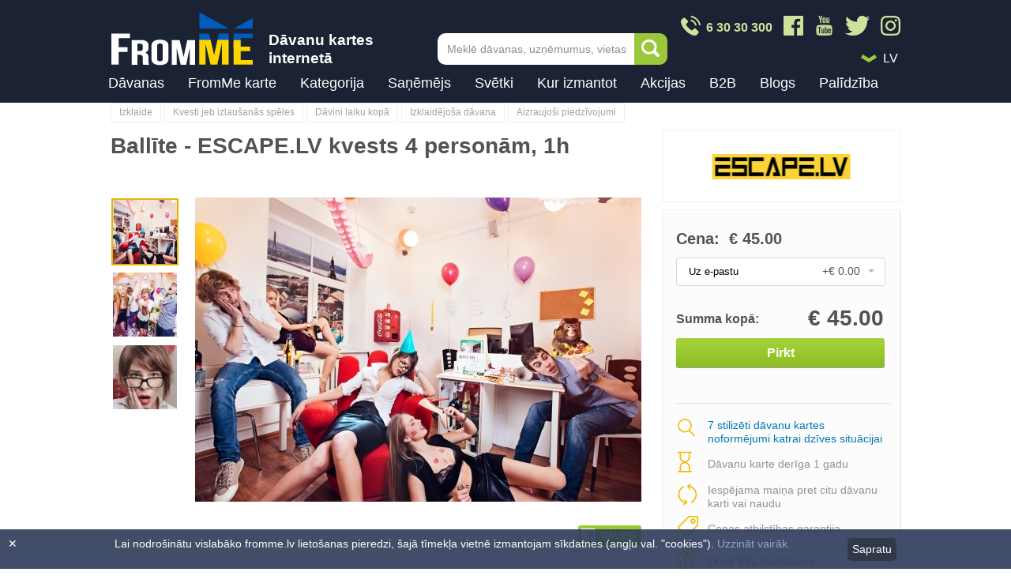

--- FILE ---
content_type: text/html; charset=UTF-8
request_url: https://www.fromme.lv/mysteria+korporativs
body_size: 20673
content:
<!DOCTYPE html>
<html lang="lv" class="no-js">
	<head>
	            	<link rel="canonical" href="https://www.fromme.lv/mysteria+korporativs">
        		<meta charset="utf-8">
        		<link rel="stylesheet" href="/css/css.css?61">
		<link rel="stylesheet" href="/css/emoji.css?61">
                                    <link rel="stylesheet" href="/css/css2.css?61">
                		<!--[if IE]>
		<meta http-equiv="X-UA-Compatible" content="IE=edge,chrome=1"><![endif]-->
		<meta name="description" content="ESCAPE.LV - kvests, spēle realitātē asu izjūtu piekritējiem un citas lieliskas dāvanas FromMe.lv dāvanu karte."/>
		<meta name="keywords" content="Kvests, spēle realitātē, atjautības spēle, adrenalīns, ESCAPE.LV, FromMe dāvana, dāvanu karte"/>
        <meta name="viewport" content="width=device-width, initial-scale=1">
        <meta property="fb:app_id" content="2123358164572798" />
        <meta property="og:title" content="Ballīte - ESCAPE.LV dāvanu karte | FromMe.lv" />
        <meta property="og:description" content="ESCAPE.LV - kvests, spēle realitātē asu izjūtu piekritējiem un citas lieliskas dāvanas FromMe.lv dāvanu karte." />
        <meta property="og:type" content="product.item" />
        <meta property="og:url" content="https://www.fromme.lv/mysteria+korporativs" />
        <meta property="og:image" content="https://www.fromme.lv/files/gifts/open_new/mysteria_hangover2_davana_davanu_karte_kvest_aktiva_atputa.jpg" />
        <meta name="facebook-domain-verification" content="9h6k9i45h2mxll6ewyfcicff1j8mq1" />
                                <meta property="product:retailer_item_id" content="2-1447" />
                        <meta property="product:price:amount" content="45.00" />
                        <meta property="product:price:currency" content="EUR" />
                        <meta property="product:condition" content="new" />
                        <meta property="product:availability" content="in stock" />
                    
        
		 		<title>Ballīte - ESCAPE.LV dāvanu karte | FromMe.lv</title>
		<link rel="shortcut icon" type="image/x-icon" href="/favicon.ico">

        

				<script>
		    (function(h,o,t,j,a,r){
		        h.hj=h.hj||function(){(h.hj.q=h.hj.q||[]).push(arguments)};
		        h._hjSettings={hjid:109511,hjsv:5};
		        a=o.getElementsByTagName('head')[0];
		        r=o.createElement('script');r.async=1;
		        r.src=t+h._hjSettings.hjid+j+h._hjSettings.hjsv;
		        a.appendChild(r);
		    })(window,document,'//static.hotjar.com/c/hotjar-','.js?sv=');
		</script>

                                    <!-- Google Tag Manager -->
                    <script>(function(w,d,s,l,i){w[l]=w[l]||[];w[l].push({'gtm.start':
                    new Date().getTime(),event:'gtm.js'});var f=d.getElementsByTagName(s)[0],
                    j=d.createElement(s),dl=l!='dataLayer'?'&l='+l:'';j.async=true;j.src=
                    'https://www.googletagmanager.com/gtm.js?id='+i+dl;f.parentNode.insertBefore(j,f);
                    })(window,document,'script','dataLayer','GTM-M2Q4PQ');</script>
                    <!-- End Google Tag Manager -->
                                <!-- JS Extra -->
<script type="text/javascript">
function setCookie(c_name,value,exdays,path){
    var seconds = Math.floor(exdays*24*3600);

    var exdate=new Date();
    exdate.setSeconds(exdate.getSeconds() + seconds);
    var c_value=escape(value) + ((exdays==null) ? "" : "; expires="+exdate.toUTCString())+((path==null) ? "" : "; path="+path);
    document.cookie=c_name + "=" + c_value;
}

function getCookie(c_name){
    var c_value = document.cookie;
    var c_start = c_value.indexOf(" " + c_name + "=");
    if (c_start == -1){
        c_start = c_value.indexOf(c_name + "=");
    }
    if (c_start == -1){
        c_value = null;
    }
    else{
        c_start = c_value.indexOf("=", c_start) + 1;
        var c_end = c_value.indexOf(";", c_start);
        if (c_end == -1){
            c_end = c_value.length;
        }
        c_value = unescape(c_value.substring(c_start,c_end));
    }
    return c_value;
}
</script>

<style type="text/css">
    div.cookies {
        position: fixed;
        bottom: 0;
        left: 0;
        z-index: 100;
        width: 100%;
        opacity: 0.9;
        background-color: #2d3a58;
        display: none;
    }
    .cookies section{
        max-width: 990px;
        margin: 0 auto;
        padding: 10px 30px;
    }
    .cookies p{
        color: white;
        float: left;
        width: 90%;
    }
    .cookies .close {
        color: #fff;
        position: absolute;
        top: 10px;
        left: 10px;
    }
    .cookies a {
        color: #879ac2;
    }
    .cookies a:hover {
        color: #c3cde0;
    }
    .cookies a.btn {
        float: right;
        display: inline-block;
        background-color: #1a2233;
        color: #fff;
        padding: 6px;
        border-radius: 5px;
        margin-top:1px;
    }
</style>
	</head>
	<!--[if lt IE 9 ]>
	<body class="ie8"> <![endif]-->
	<!--[if IE 9 ]>
	<body class="ie9"> <![endif]-->
	<!--[if (gt IE 9)|!(IE)]><!-->
	<body class="lv"><!--<![endif]-->
                                                    <!-- Google Tag Manager (noscript) -->
                    <noscript><iframe src="https://www.googletagmanager.com/ns.html?id=GTM-M2Q4PQ"
                    height="0" width="0" style="display:none;visibility:hidden"></iframe></noscript>
                    <!-- End Google Tag Manager (noscript) -->
                
		<div class="ver_2" id="ver_2"></div>
<div id="announcement" class="ver_1" data-enhance="false" style="display:none;">
    <a href="                /davanas/ziemassvetku+davanas/
            " >
        <div class="content">
          Iegādājies Ziemassvētku dāvanas jau šodien!
        </div>
    </a>
</div>


<header id="header"  data-enhance="false">
    <div class="content clearfix">
        <div class="logo_block">
            <a href="
                                                            /
                                            " title="" data-ajax="false"><img src="/images/FromMe_Logo_Ukraine_180x68px_030322_v03.png" alt="Dāvanas, dāvanu kartes"></a>
            <div class="logo_side_text">
                Dāvanu kartes internetā
            </div>
        </div>
                    <a href="tel:+37163030300" class="header_phone_btn">
                <img src="/images/design/phone_icon_2x.png" />
            </a>
                        <a href="#" title="" class="mob_expand_link ver_2 ">Menu</a>

        
        <div class="header-search">
            <form onsubmit="return false;" action="#" method="#">
                <input type="text" name="" id="js-search-autocomplete" class="header-search__input" onfocus="this.placeholder = ''" onblur="this.placeholder = 'Meklē dāvanas, uzņēmumus, vietas'" placeholder="Meklē dāvanas, uzņēmumus, vietas">
                <button type="submit" onclick="search.search_top()" class="header-search__btn">Meklēt</button>
            </form>
            <input type="hidden" value="" id="js-autocomplete-lang" />
            <div class="header-search__autocomplete" id="js-autocomplete-wrapper">
                <div class="autocomplete-list" id="js-autocomplete"></div>
                <!-- /.autocomplete -->
                <div class="autocomplete__footer">
                    <span onclick="search.search_top()">
                                        <a style="cursor:pointer;" title="" rel="external">Skatīt visus rezultātus</a>
                                        </span>
                </div>

            </div>
            <!-- /.header-search__autocomplete -->

        </div>
        <!-- /.header-search -->
        
        <!--if $paymentMenu === false-->

        <div class="header-topright ">
            <div class="header-social">
                <a href="/" class="header-social__icon">
                    <img src="/images/design/phone_icon_2x.png" />
                    <div class="phone-text">6 30 30 300</div>
                </a>
                <a href="https://www.facebook.com/FromMeGifts/" class="header-social__icon" target="_blank">
                    <img src="/images/design/fb_icon_2x.png" />
                </a>
                <a href="https://www.youtube.com/@frommedavanas" class="header-social__icon" target="_blank">
                    <img src="/images/design/youtube_icon_2x_v2.png" />
                </a>
                <a href="https://twitter.com/frommelv" class="header-social__icon" target="_blank">
                    <img src="/images/design/twitter_icon_2x.png" />
                </a>
                <a href="https://www.instagram.com/fromme.lv/" class="header-social__icon" target="_blank">
                    <img src="/images/design/instagram_icon_2x.png" />
                </a>
                <!-- a href="/" class="header-social__icon">
                    <img src="/images/design/whatsapp_icon_2x.png" />
                </a-->
            </div>

            <div class="header-misc clearfix">

                                <div class="header-langmenu header-dropdown">
                    <img class="arrow-icon" src="/images/design/drop_down_icon_2x.png" />
                    <div class="ef-selectbox disable-keyboard">
                        <div class="sel">
                            <select tabindex="1">
                                                                                                                                                                <option data-id="s1" data-href="https://www.fromme.lv/mysteria+korporativs/" >LV</option>
                                                                
                                                                                                <option data-id="s0" data-href="https://www.fromme.lv/mysteria+korporativs/ru" >RU</option>
                                                                                                                                                            </select>
                        </div>
                    </div>
                </div>
            </div>
        </div>

        <div class="everything_else " >
            <!--/if-->

            <div class="mob_expandable">
                <div class="inner">

                                        <div class="bagline">
                        <div class="mob_langs ver_2">

                                                                                    <span class="active">LV</span><a href="/ru" title="Krieviski">RU</a>
                                                    </div>
                        <a href="#" title="" class="mob_expand_close ver_2">X</a>
                    </div>


                    
                    <nav id="main_menu" data-ajax="false" style="height:45px;">
                        <ul>
                            <!--li class="title ver_2" title="Kā vēlies atlasīt dāvanu kartes?">Kā vēlies atlasīt dāvanu kartes?</li-->
                            <li><a href="https://www.fromme.lv/davanas" title="Dāvanas">Dāvanas</a></li>
                            <li><a href="https://www.fromme.lv/fromme-davanu-karte" title="FromMe karte" >FromMe karte</a></li>

                            
                            <!-- standart menu  (not for mobile) -->

                                                                                    
                                                                                    <li class="has_submenu desktop ">
                                <a href="#" title="Kategorija">Kategorija</a>
                                <div class="submenu submenu_category desktop">

                                                                                                                                                
                                                                                                                        <ul class="">

                                                                                                    <li class="level2_title">
                                                        
                                                                                                                    <a href="/davanas/sports+un+aktiva+atputa" title="Aktīvā atpūta un sports">Aktīvā atpūta un sports</a>
                                                                                                            </li>
                                                
                                                
                                                    
                                                
                                                    
                                                
                                                    
                                                
                                                    
                                                
                                                    
                                                
                                                    
                                                
                                                    
                                                
                                                    
                                                        <li><a href="/davanas/udenssports" title="Ūdens motocikli, SUP, laivas">Ūdens motocikli, SUP, laivas</a></li>
                                                        
                                                    
                                                
                                                    
                                                
                                                    
                                                
                                                    
                                                
                                                    
                                                        <li><a href="/davanas/izjades+ar+zirgiem" title="Izjādes ar zirgiem">Izjādes ar zirgiem</a></li>
                                                        
                                                    
                                                
                                                    
                                                        <li><a href="/davanas/kvadracilku+izbraucieni" title="Kvadraciklu izbraucieni">Kvadraciklu izbraucieni</a></li>
                                                        
                                                    
                                                
                                                    
                                                        <li><a href="/davanas/sup+izbraucieni" title="SUP izbraucieni">SUP izbraucieni</a></li>
                                                        
                                                    
                                                
                                                    
                                                        <li><a href="/davanas/peintbols" title="Peintbols, airsoft, lāzertags">Peintbols, airsoft, lāzertags</a></li>
                                                        
                                                    
                                                
                                                    
                                                
                                                    
                                                

                                                                                                    <li>
                                                        <a href="/davanas/sports+un+aktiva+atputa" class="more" title="Vairāk">
                                                            Vairāk
                                                        </a>
                                                    </li>
                                                                                            </ul>
                                                                                                                                                                                                        <ul class="">

                                                                                                    <li class="level2_title">
                                                        
                                                                                                                    <a href="/davanas/apmacibas+un+literatura" title="Apmācības un literatūra">Apmācības un literatūra</a>
                                                                                                            </li>
                                                
                                                
                                                    
                                                
                                                    
                                                
                                                    
                                                
                                                    
                                                
                                                    
                                                
                                                    
                                                
                                                    
                                                
                                                    
                                                        <li><a href="/davanas/radosie+kursi" title="Radošie kursi">Radošie kursi</a></li>
                                                        
                                                    
                                                
                                                    
                                                        <li><a href="/davanas/gleznosanas+meistarklases" title="Gleznošanas meistarklases">Gleznošanas meistarklases</a></li>
                                                        
                                                    
                                                
                                                    
                                                        <li><a href="/davanas/sports+nodarbibas" title="Sporta nodarbības">Sporta nodarbības</a></li>
                                                        
                                                    
                                                
                                                    
                                                        <li><a href="/davanas/deju+kursi" title="Deju kursi">Deju kursi</a></li>
                                                        
                                                    
                                                
                                                    
                                                
                                                    
                                                
                                                    
                                                
                                                    
                                                

                                                                                                    <li>
                                                        <a href="/davanas/apmacibas+un+literatura" class="more" title="Vairāk">
                                                            Vairāk
                                                        </a>
                                                    </li>
                                                                                            </ul>
                                                                                                                                                                                                        <ul class="">

                                                                                                    <li class="level2_title">
                                                        
                                                                                                                    <a href="/davanas/apgerbs+aksesuari" title="Apģērbs un aksesuāri">Apģērbs un aksesuāri</a>
                                                                                                            </li>
                                                
                                                
                                                    
                                                
                                                    
                                                
                                                    
                                                
                                                    
                                                
                                                    
                                                
                                                    
                                                
                                                    
                                                
                                                    
                                                        <li><a href="/davanas/apgerbs" title="Apģērbs">Apģērbs</a></li>
                                                        
                                                    
                                                
                                                    
                                                
                                                    
                                                
                                                    
                                                        <li><a href="/davanas/apaksvela" title="Apakšveļa">Apakšveļa</a></li>
                                                        
                                                    
                                                
                                                    
                                                        <li><a href="/davanas/juvelierizstradajumi" title="Juvelierizstrādājumi">Juvelierizstrādājumi</a></li>
                                                        
                                                    
                                                
                                                    
                                                
                                                    
                                                        <li><a href="/davanas/pulksteni" title="Pulksteņi">Pulksteņi</a></li>
                                                        
                                                    
                                                
                                                    
                                                

                                                                                                    <li>
                                                        <a href="/davanas/apgerbs+aksesuari" class="more" title="Vairāk">
                                                            Vairāk
                                                        </a>
                                                    </li>
                                                                                            </ul>
                                                                                                                                                                                                        <ul class="">

                                                                                                    <li class="level2_title">
                                                        
                                                                                                                    <a href="/davanas/turisms" title="Ceļojumi un naktsmītnes">Ceļojumi un naktsmītnes</a>
                                                                                                            </li>
                                                
                                                
                                                    
                                                
                                                    
                                                
                                                    
                                                
                                                    
                                                
                                                    
                                                
                                                    
                                                
                                                    
                                                
                                                    
                                                        <li><a href="/davanas/davanu+karte+celojumu+agentura" title="Ceļojumu aģentūras">Ceļojumu aģentūras</a></li>
                                                        
                                                    
                                                
                                                    
                                                        <li><a href="/davanas/ekskursijas+un+celojumi" title="Ekskursijas un ceļojumi">Ekskursijas un ceļojumi</a></li>
                                                        
                                                    
                                                
                                                    
                                                
                                                    
                                                        <li><a href="/davanas/viesnicas" title="Viesnīcas, romantiska atpūta">Viesnīcas, romantiska atpūta</a></li>
                                                        
                                                    
                                                
                                                    
                                                        <li><a href="/davanas/kempingi" title="Viesu nami, kempingi, pirtis">Viesu nami, kempingi, pirtis</a></li>
                                                        
                                                    
                                                

                                                                                                    <li>
                                                        <a href="/davanas/turisms" class="more" title="Vairāk">
                                                            Vairāk
                                                        </a>
                                                    </li>
                                                                                            </ul>
                                                                                                                                                                                                        <ul class="">

                                                                                                    <li class="level2_title">
                                                        
                                                                                                                    <a href="/davanas/hobijam" title="Hobijam">Hobijam</a>
                                                                                                            </li>
                                                
                                                
                                                    
                                                
                                                    
                                                
                                                    
                                                
                                                    
                                                
                                                    
                                                
                                                    
                                                
                                                    
                                                
                                                    
                                                        <li><a href="/davanas/davana+makskerniekam" title="Makšķerēšana">Makšķerēšana</a></li>
                                                        
                                                    
                                                
                                                    
                                                        <li><a href="/davanas/darza_darbi" title="Dārza darbi">Dārza darbi</a></li>
                                                        
                                                    
                                                
                                                    
                                                        <li><a href="/davanas/turismam" title="Tūrisms">Tūrisms</a></li>
                                                        
                                                    
                                                
                                                    
                                                
                                                    
                                                        <li><a href="/davanas/muzika" title="Mūzika">Mūzika</a></li>
                                                        
                                                    
                                                
                                                    
                                                

                                                                                                    <li>
                                                        <a href="/davanas/hobijam" class="more" title="Vairāk">
                                                            Vairāk
                                                        </a>
                                                    </li>
                                                                                            </ul>
                                                                                                                                                                                                        <ul class="">

                                                                                                    <li class="level2_title">
                                                        
                                                                                                                    <a href="/davanas/izklaide" title="Izklaide">Izklaide</a>
                                                                                                            </li>
                                                
                                                
                                                    
                                                
                                                    
                                                
                                                    
                                                
                                                    
                                                
                                                    
                                                
                                                    
                                                
                                                    
                                                
                                                    
                                                        <li><a href="/davanas/kvesti" title="Kvesti jeb izlaušanās spēles">Kvesti jeb izlaušanās spēles</a></li>
                                                        
                                                    
                                                
                                                    
                                                        <li><a href="/davanas/muzeji" title="Muzeji">Muzeji</a></li>
                                                        
                                                    
                                                
                                                    
                                                        <li><a href="/davanas/sausana" title="Šaušana">Šaušana</a></li>
                                                        
                                                    
                                                
                                                    
                                                        <li><a href="/davanas/izrades+kino" title="Izrādes un kino">Izrādes un kino</a></li>
                                                        
                                                    
                                                
                                                    
                                                

                                                                                                    <li>
                                                        <a href="/davanas/izklaide" class="more" title="Vairāk">
                                                            Vairāk
                                                        </a>
                                                    </li>
                                                                                            </ul>
                                                                                                                                                                                                        <ul class="">

                                                                                                    <li class="level2_title">
                                                        
                                                                                                                    <a href="/davanas/majai+un+darzam" title="Mājai un dārzam">Mājai un dārzam</a>
                                                                                                            </li>
                                                
                                                
                                                    
                                                
                                                    
                                                
                                                    
                                                
                                                    
                                                
                                                    
                                                
                                                    
                                                
                                                    
                                                
                                                    
                                                
                                                    
                                                        <li><a href="/davanas/interjera+preces" title="Interjera preces">Interjera preces</a></li>
                                                        
                                                    
                                                
                                                    
                                                        <li><a href="/davanas/preces+darzam" title="Preces dārzam">Preces dārzam</a></li>
                                                        
                                                    
                                                
                                                    
                                                        <li><a href="/davanas/preces+majdzivniekam" title="Preces mājdzīvniekam">Preces mājdzīvniekam</a></li>
                                                        
                                                    
                                                
                                                    
                                                
                                                    
                                                        <li><a href="/davanas/tehnologijas" title="Tehnika mājai un virtuvei">Tehnika mājai un virtuvei</a></li>
                                                        
                                                    
                                                
                                                    
                                                

                                                                                                    <li>
                                                        <a href="/davanas/majai+un+darzam" class="more" title="Vairāk">
                                                            Vairāk
                                                        </a>
                                                    </li>
                                                                                            </ul>
                                                                                                                                                                                                        <ul class="">

                                                                                                    <li class="level2_title">
                                                        
                                                                                                                    <a href="/davanas/originala+davana" title="Oriģināla dāvana">Oriģināla dāvana</a>
                                                                                                            </li>
                                                
                                                
                                                    
                                                
                                                    
                                                
                                                    
                                                
                                                    
                                                
                                                    
                                                
                                                    
                                                
                                                    
                                                
                                                    
                                                        <li><a href="/davanas/lidojumi" title="Lidojumi, atpūta gaisā">Lidojumi, atpūta gaisā</a></li>
                                                        
                                                    
                                                
                                                    
                                                
                                                    
                                                        <li><a href="/davanas/ekstrema+atputa" title="Ekstrēma atpūta">Ekstrēma atpūta</a></li>
                                                        
                                                    
                                                
                                                    
                                                        <li><a href="/davanas/fotosesija" title="Fotosesija">Fotosesija</a></li>
                                                        
                                                    
                                                
                                                    
                                                
                                                    
                                                        <li><a href="/davanas/tetovejumi+un+henna" title="Tetovējumi un henna">Tetovējumi un henna</a></li>
                                                        
                                                    
                                                

                                                                                                    <li>
                                                        <a href="/davanas/originala+davana" class="more" title="Vairāk">
                                                            Vairāk
                                                        </a>
                                                    </li>
                                                                                            </ul>
                                                                                                                                                                                                                                                                                                                            <ul class="">

                                                                                                    <li class="level2_title">
                                                        
                                                                                                                    <a href="/davanas/gardedis" title="Restorānu piedāvājumi">Restorānu piedāvājumi</a>
                                                                                                            </li>
                                                
                                                
                                                    
                                                
                                                    
                                                
                                                    
                                                
                                                    
                                                
                                                    
                                                
                                                    
                                                
                                                    
                                                
                                                    
                                                        <li><a href="/davanas/ipasie+restoranu+piedavajumi" title="Īpašie piedāvājumi">Īpašie piedāvājumi</a></li>
                                                        
                                                    
                                                
                                                    
                                                        <li><a href="/davanas/restorani+un+kafejnicas" title="Restorāni un kafejnīcas">Restorāni un kafejnīcas</a></li>
                                                        
                                                    
                                                

                                                                                                    <li>
                                                        <a href="/davanas/gardedis" class="more" title="Vairāk">
                                                            Vairāk
                                                        </a>
                                                    </li>
                                                                                            </ul>
                                                                                                                                                                                                        <ul class="">

                                                                                                    <li class="level2_title">
                                                        
                                                                                                                    <a href="/davanas/skaistumam+un+labsajutai" title="SPA un skaistumkopšana">SPA un skaistumkopšana</a>
                                                                                                            </li>
                                                
                                                
                                                    
                                                
                                                    
                                                
                                                    
                                                
                                                    
                                                
                                                    
                                                
                                                    
                                                
                                                    
                                                
                                                    
                                                        <li><a href="/davanas/spa+saloni+un+masazas" title="SPA saloni un masāžas">SPA saloni un masāžas</a></li>
                                                        
                                                    
                                                
                                                    
                                                        <li><a href="/davanas/proceduras+un+konsultacijas" title="Skaistumkopšana">Skaistumkopšana</a></li>
                                                        
                                                    
                                                
                                                    
                                                        <li><a href="/davanas/spa+ar+naksnosanu" title="SPA ar nakšņošanu">SPA ar nakšņošanu</a></li>
                                                        
                                                    
                                                
                                                    
                                                        <li><a href="/davanas/frizieris" title="Frizētavas">Frizētavas</a></li>
                                                        
                                                    
                                                
                                                    
                                                

                                                                                                    <li>
                                                        <a href="/davanas/skaistumam+un+labsajutai" class="more" title="Vairāk">
                                                            Vairāk
                                                        </a>
                                                    </li>
                                                                                            </ul>
                                                                                                                                                                                                        <ul class="">

                                                                                                    <li class="level2_title">
                                                        
                                                                                                                    <a href="/davanas/veselibai" title="Veselība">Veselība</a>
                                                                                                            </li>
                                                
                                                
                                                    
                                                
                                                    
                                                
                                                    
                                                
                                                    
                                                
                                                    
                                                
                                                    
                                                
                                                    
                                                
                                                    
                                                        <li><a href="/davanas/fizioterapeits" title="Fizioterapija">Fizioterapija</a></li>
                                                        
                                                    
                                                
                                                    
                                                        <li><a href="/davanas/optika" title="Optika, redze">Optika, redze</a></li>
                                                        
                                                    
                                                
                                                    
                                                
                                                    
                                                        <li><a href="/davanas/masieris" title="Masāžas">Masāžas</a></li>
                                                        
                                                    
                                                
                                                    
                                                
                                                    
                                                

                                                                                                    <li>
                                                        <a href="/davanas/veselibai" class="more" title="Vairāk">
                                                            Vairāk
                                                        </a>
                                                    </li>
                                                                                            </ul>
                                                                                                                                                                                                                                        
                                </div>
                            </li>
                                                                                    <li class="has_submenu desktop two-level">
                                <a href="#" title="Saņēmējs">Saņēmējs</a>
                                <div class="submenu desktop">

                                                                                                                                                
                                                                                                                                                                                                                                            <ul class="">

                                                                                                    <li class="level2_title">
                                                                                                                    <div class="u-mob-hide">
                                                                <b>
                                                                    
                                                                        
                                                                    
                                                                        
                                                                    
                                                                        
                                                                    
                                                                        
                                                                    
                                                                        
                                                                    
                                                                        
                                                                    
                                                                        
                                                                    
                                                                                                                                                    <a href="/davanas/virietim+davanas" title="Vīrietis">
                                                                                Vīrietis
                                                                            </a>
                                                                                                                                            </b>
                                                            </div>
                                                        
                                                                                                                    <div class="u-desktop-hide u-mob-show">                                                                <b>
                                                                    Vīrietis
                                                                </b>
                                                            </div>                                                                                                            </li>
                                                
                                                
                                                    
                                                
                                                    
                                                
                                                    
                                                
                                                    
                                                
                                                    
                                                
                                                    
                                                
                                                    
                                                
                                                    
                                                        <li><a href="/davanas/virietim+davanas" title="Vīrietim dāvanas">Vīrietim dāvanas</a></li>
                                                        
                                                    
                                                
                                                    
                                                        <li><a href="/davanas/viram+davanas" title="Vīram dāvanas">Vīram dāvanas</a></li>
                                                        
                                                    
                                                
                                                    
                                                        <li><a href="/davanas/tetim" title="Tētim dāvanas">Tētim dāvanas</a></li>
                                                        
                                                    
                                                
                                                    
                                                        <li><a href="/davanas/bralim" title="Brālim dāvanas">Brālim dāvanas</a></li>
                                                        
                                                    
                                                
                                                    
                                                        <li><a href="/davanas/puisim" title="Puisim dāvanas">Puisim dāvanas</a></li>
                                                        
                                                    
                                                
                                                    
                                                        <li><a href="/davanas/draugam" title="Draugam dāvanas">Draugam dāvanas</a></li>
                                                        
                                                    
                                                
                                                    
                                                        <li><a href="/davanas/prieksniekam" title="Priekšniekam dāvanas">Priekšniekam dāvanas</a></li>
                                                        
                                                    
                                                
                                                    
                                                        <li><a href="/davanas/kolegim" title="Kolēģim dāvanas">Kolēģim dāvanas</a></li>
                                                        
                                                    
                                                

                                                                                            </ul>
                                                                                                                                                                                                        <ul class="">

                                                                                                    <li class="level2_title">
                                                                                                                    <div class="u-mob-hide">
                                                                <b>
                                                                    
                                                                        
                                                                    
                                                                        
                                                                    
                                                                        
                                                                    
                                                                        
                                                                    
                                                                        
                                                                    
                                                                        
                                                                    
                                                                        
                                                                    
                                                                                                                                                    <a href="/davanas/sievietei+davanas" title="Sieviete">
                                                                                Sieviete
                                                                            </a>
                                                                                                                                            </b>
                                                            </div>
                                                        
                                                                                                                    <div class="u-desktop-hide u-mob-show">                                                                <b>
                                                                    Sieviete
                                                                </b>
                                                            </div>                                                                                                            </li>
                                                
                                                
                                                    
                                                
                                                    
                                                
                                                    
                                                
                                                    
                                                
                                                    
                                                
                                                    
                                                
                                                    
                                                
                                                    
                                                        <li><a href="/davanas/sievietei+davanas" title="Sievietei dāvanas">Sievietei dāvanas</a></li>
                                                        
                                                    
                                                
                                                    
                                                        <li><a href="/davanas/sievai+davanas" title="Sievai dāvanas">Sievai dāvanas</a></li>
                                                        
                                                    
                                                
                                                    
                                                        <li><a href="/davanas/mammai+davanas" title="Mammai dāvanas">Mammai dāvanas</a></li>
                                                        
                                                    
                                                
                                                    
                                                        <li><a href="/davanas/masa+davanas" title="Māsai dāvanas">Māsai dāvanas</a></li>
                                                        
                                                    
                                                
                                                    
                                                        <li><a href="/davanas/meitenei+davanas" title="Meitenei dāvanas">Meitenei dāvanas</a></li>
                                                        
                                                    
                                                
                                                    
                                                        <li><a href="/davanas/draudzenei+davanas" title="Draudzenei dāvanas">Draudzenei dāvanas</a></li>
                                                        
                                                    
                                                
                                                    
                                                        <li><a href="/davanas/prieksniecei+davanas" title="Priekšniecei dāvanas">Priekšniecei dāvanas</a></li>
                                                        
                                                    
                                                
                                                    
                                                        <li><a href="/davanas/kolegei+davanas" title="Kolēģei dāvanas">Kolēģei dāvanas</a></li>
                                                        
                                                    
                                                

                                                                                            </ul>
                                                                                                                                                                                                        <ul class="">

                                                                                                    <li class="level2_title">
                                                                                                                    <div class="u-mob-hide">
                                                                <b>
                                                                    
                                                                        
                                                                    
                                                                        
                                                                    
                                                                        
                                                                    
                                                                        
                                                                    
                                                                        
                                                                    
                                                                        
                                                                    
                                                                        
                                                                    
                                                                                                                                                    <a href="/davanas/berniem+davanas" title="Bērni, jaunieši">
                                                                                Bērni, jaunieši
                                                                            </a>
                                                                                                                                            </b>
                                                            </div>
                                                        
                                                                                                                    <div class="u-desktop-hide u-mob-show">                                                                <b>
                                                                    Bērni, jaunieši
                                                                </b>
                                                            </div>                                                                                                            </li>
                                                
                                                
                                                    
                                                
                                                    
                                                
                                                    
                                                
                                                    
                                                
                                                    
                                                
                                                    
                                                
                                                    
                                                
                                                    
                                                        <li><a href="/davanas/berniem+davanas" title="Bērniem dāvanas">Bērniem dāvanas</a></li>
                                                        
                                                    
                                                
                                                    
                                                        <li><a href="/davanas/jauniesiem+davanas" title="Jauniešiem dāvanas">Jauniešiem dāvanas</a></li>
                                                        
                                                    
                                                

                                                                                            </ul>
                                                                                                                                                                                                        <ul class="">

                                                                                                    <li class="level2_title">
                                                                                                                    <div class="u-mob-hide">
                                                                <b>
                                                                    
                                                                        
                                                                    
                                                                        
                                                                    
                                                                        
                                                                    
                                                                        
                                                                    
                                                                        
                                                                    
                                                                        
                                                                    
                                                                        
                                                                    
                                                                                                                                                    <a href="/davanas/davanas+parim" title="Grupas">
                                                                                Grupas
                                                                            </a>
                                                                                                                                            </b>
                                                            </div>
                                                        
                                                                                                                    <div class="u-desktop-hide u-mob-show">                                                                <b>
                                                                    Grupas
                                                                </b>
                                                            </div>                                                                                                            </li>
                                                
                                                
                                                    
                                                
                                                    
                                                
                                                    
                                                
                                                    
                                                
                                                    
                                                
                                                    
                                                
                                                    
                                                
                                                    
                                                        <li><a href="/davanas/davanas+parim" title="Pārim dāvanas un atpūta diviem">Pārim dāvanas un atpūta diviem</a></li>
                                                        
                                                    
                                                
                                                    
                                                        <li><a href="/davanas/vecakiem+davanas" title="Vecākiem dāvanas">Vecākiem dāvanas</a></li>
                                                        
                                                    
                                                
                                                    
                                                        <li><a href="/davanas/gimenei+davanas" title="Ģimenei dāvanas">Ģimenei dāvanas</a></li>
                                                        
                                                    
                                                
                                                    
                                                        <li><a href="/davanas/jaunlaulatajiem+davanas" title="Jaunlaulātajiem dāvanas">Jaunlaulātajiem dāvanas</a></li>
                                                        
                                                    
                                                
                                                    
                                                        <li><a href="/davanas/piedavajumi+grupai" title="Piedāvājumi grupai">Piedāvājumi grupai</a></li>
                                                        
                                                    
                                                

                                                                                            </ul>
                                                                                                                    
                                </div>
                            </li>
                                                                                    <li class="has_submenu desktop ">
                                <a href="#" title="Svētki">Svētki</a>
                                <div class="submenu desktop">

                                                                                                                                                
                                                                                                                                                                                                                                            <ul class="">

                                                                                                    <li class="level2_title">
                                                        
                                                                                                                                                                                    <b>
                                                                    Kalendārie svētki
                                                                </b>
                                                                                                                                                                        </li>
                                                
                                                
                                                    
                                                
                                                    
                                                
                                                    
                                                
                                                    
                                                
                                                    
                                                
                                                    
                                                
                                                    
                                                
                                                    
                                                        <li><a href="/davanas/ziemassvetku+davanas" title="Ziemassvētku dāvanas">Ziemassvētku dāvanas</a></li>
                                                        
                                                    
                                                
                                                    
                                                        <li><a href="/davanas/jauna+gada+davanas" title="Jaunā gada dāvanas">Jaunā gada dāvanas</a></li>
                                                        
                                                    
                                                
                                                    
                                                        <li><a href="/davanas/valentindienas+davanas" title="Valentīndienas dāvanas">Valentīndienas dāvanas</a></li>
                                                        
                                                    
                                                
                                                    
                                                        <li><a href="/davanas/sieviesu+dienas+davanas" title="Sieviešu dienas dāvanas">Sieviešu dienas dāvanas</a></li>
                                                        
                                                    
                                                
                                                    
                                                        <li><a href="/davanas/mates+dienas+davanas" title="Mātes dienas dāvanas">Mātes dienas dāvanas</a></li>
                                                        
                                                    
                                                
                                                    
                                                        <li><a href="/davanas/teva+dienas+davanas" title="Tēva dienas dāvanas">Tēva dienas dāvanas</a></li>
                                                        
                                                    
                                                
                                                    
                                                        <li><a href="/davanas/skolotaju+dienas+davanas" title="Skolotāju dienas dāvanas">Skolotāju dienas dāvanas</a></li>
                                                        
                                                    
                                                

                                                                                            </ul>
                                                                                                                                                                                                        <ul class="">

                                                                                                    <li class="level2_title">
                                                        
                                                                                                                                                                                    <b>
                                                                    Individuālie svētki
                                                                </b>
                                                                                                                                                                        </li>
                                                
                                                
                                                    
                                                
                                                    
                                                
                                                    
                                                
                                                    
                                                
                                                    
                                                
                                                    
                                                
                                                    
                                                
                                                    
                                                        <li><a href="/davanas/dzimsanas+dienas+davanas" title="Dzimšanas dienas dāvanas">Dzimšanas dienas dāvanas</a></li>
                                                        
                                                    
                                                
                                                    
                                                        <li><a href="/davanas/jubilejas+davanas" title="Jubilejas, gadadienas dāvanas">Jubilejas, gadadienas dāvanas</a></li>
                                                        
                                                    
                                                
                                                    
                                                        <li><a href="/davanas/kazu+jubilejas+davanas" title="Kāzu jubilejas dāvanas">Kāzu jubilejas dāvanas</a></li>
                                                        
                                                    
                                                
                                                    
                                                        <li><a href="/davanas/varda+dienas+davanas" title="Vārda dienas dāvanas">Vārda dienas dāvanas</a></li>
                                                        
                                                    
                                                

                                                                                            </ul>
                                                                                                                                                                                                        <ul class="">

                                                                                                    <li class="level2_title">
                                                        
                                                                                                                                                                                    <b>
                                                                    Īpašie svētki
                                                                </b>
                                                                                                                                                                        </li>
                                                
                                                
                                                    
                                                
                                                    
                                                
                                                    
                                                
                                                    
                                                
                                                    
                                                
                                                    
                                                
                                                    
                                                
                                                    
                                                        <li><a href="/davanas/izlaiduma+davanas" title="Izlaiduma dāvanas">Izlaiduma dāvanas</a></li>
                                                        
                                                    
                                                
                                                    
                                                        <li><a href="/davanas/kazu+davanas" title="Kāzu dāvanas">Kāzu dāvanas</a></li>
                                                        
                                                    
                                                
                                                    
                                                        <li><a href="/davanas/raudzibu+davanas" title="Raudzību dāvanas">Raudzību dāvanas</a></li>
                                                        
                                                    
                                                
                                                    
                                                        <li><a href="/davanas/salsmaizes+davanas" title="Sālsmaizes dāvanas">Sālsmaizes dāvanas</a></li>
                                                        
                                                    
                                                
                                                    
                                                        <li><a href="/davanas/vecmeitu+ballites+davanas" title="Vecmeitu ballītes dāvanas">Vecmeitu ballītes dāvanas</a></li>
                                                        
                                                    
                                                
                                                    
                                                        <li><a href="/davanas/vecpuisu+ballites+davanas" title="Vecpuišu ballītes dāvanas">Vecpuišu ballītes dāvanas</a></li>
                                                        
                                                    
                                                
                                                    
                                                        <li><a href="/davanas/pirma+septembra+davanas" title="1.septembra dāvanas bērniem">1.septembra dāvanas bērniem</a></li>
                                                        
                                                    
                                                

                                                                                            </ul>
                                                                                                                    
                                </div>
                            </li>
                                                                                    <li class="has_submenu desktop ">
                                <a href="#" title="Kur izmantot">Kur izmantot</a>
                                <div class="submenu desktop">

                                                                                                                                                
                                                                                                                                                                                                                                            <ul class="big">

                                                                                                    <li class="level2_title">
                                                        
                                                                                                                                                                                    <b>
                                                                    Pilsētas
                                                                </b>
                                                                                                                                                                        </li>
                                                
                                                
                                                    
                                                
                                                    
                                                
                                                    
                                                
                                                    
                                                
                                                    
                                                
                                                    
                                                
                                                    
                                                
                                                    
                                                        <li><a href="/davanas/aizkraukle" title="Aizkraukle">Aizkraukle</a></li>
                                                        
                                                    
                                                
                                                    
                                                        <li><a href="/davanas/riga" title="Rīga">Rīga</a></li>
                                                        
                                                    
                                                
                                                    
                                                        <li><a href="/davanas/adazi" title="Ādaži">Ādaži</a></li>
                                                        
                                                    
                                                
                                                    
                                                        <li><a href="/davanas/baldone" title="Baldone">Baldone</a></li>
                                                        
                                                    
                                                
                                                    
                                                        <li><a href="/davanas/cesis" title="Cēsis">Cēsis</a></li>
                                                        
                                                    
                                                
                                                    
                                                        <li><a href="/davanas/daugavpils" title="Daugavpils">Daugavpils</a></li>
                                                        
                                                    
                                                
                                                    
                                                        <li><a href="/davanas/dobele" title="Dobele">Dobele</a></li>
                                                        
                                                    
                                                
                                                    
                                                        <li><a href="/davanas/jelgava" title="Jelgava">Jelgava</a></li>
                                                        
                                                    
                                                
                                                    
                                                        <li><a href="/davanas/jekabpils" title="Jēkabpils">Jēkabpils</a></li>
                                                        
                                                    
                                                
                                                    
                                                        <li><a href="/davanas/jurmala" title="Jūrmala">Jūrmala</a></li>
                                                        
                                                    
                                                
                                                    
                                                        <li><a href="/davanas/kandava" title="Kandava">Kandava</a></li>
                                                        
                                                    
                                                
                                                    
                                                        <li><a href="/davanas/kekava" title="Ķekava">Ķekava</a></li>
                                                        
                                                    
                                                
                                                    
                                                        <li><a href="/davanas/kraslava" title="Krāslava">Krāslava</a></li>
                                                        
                                                    
                                                
                                                    
                                                        <li><a href="/davanas/kuldiga" title="Kuldīga">Kuldīga</a></li>
                                                        
                                                    
                                                
                                                    
                                                        <li><a href="/davanas/liepaja" title="Liepāja">Liepāja</a></li>
                                                        
                                                    
                                                
                                                    
                                                        <li><a href="/davanas/lielvarde" title="Lielvārde">Lielvārde</a></li>
                                                        
                                                    
                                                
                                                    
                                                        <li><a href="/davanas/limbazi" title="Limbaži">Limbaži</a></li>
                                                        
                                                    
                                                
                                                    
                                                        <li><a href="/davanas/ligatne" title="Līgatne">Līgatne</a></li>
                                                        
                                                    
                                                
                                                    
                                                        <li><a href="/davanas/madona" title="Madona">Madona</a></li>
                                                        
                                                    
                                                
                                                    
                                                        <li><a href="/davanas/malpils" title="Mālpils">Mālpils</a></li>
                                                        
                                                    
                                                
                                                    
                                                        <li><a href="/davanas/pavilosta" title="Pāvilosta">Pāvilosta</a></li>
                                                        
                                                    
                                                
                                                    
                                                        <li><a href="/davanas/rezekne" title="Rēzekne">Rēzekne</a></li>
                                                        
                                                    
                                                
                                                    
                                                        <li><a href="/davanas/salaspils" title="Salaspils">Salaspils</a></li>
                                                        
                                                    
                                                
                                                    
                                                        <li><a href="/davanas/saldus" title="Saldus">Saldus</a></li>
                                                        
                                                    
                                                
                                                    
                                                        <li><a href="/davanas/sigulda" title="Sigulda">Sigulda</a></li>
                                                        
                                                    
                                                
                                                    
                                                        <li><a href="/davanas/skriveri" title="Skrīveri">Skrīveri</a></li>
                                                        
                                                    
                                                
                                                    
                                                        <li><a href="/davanas/smiltene" title="Smiltene">Smiltene</a></li>
                                                        
                                                    
                                                
                                                    
                                                        <li><a href="/davanas/talsi" title="Talsi">Talsi</a></li>
                                                        
                                                    
                                                
                                                    
                                                        <li><a href="/davanas/tukums" title="Tukums">Tukums</a></li>
                                                        
                                                    
                                                
                                                    
                                                        <li><a href="/davanas/olaine" title="Olaine">Olaine</a></li>
                                                        
                                                    
                                                
                                                    
                                                        <li><a href="/davanas/ogre" title="Ogre">Ogre</a></li>
                                                        
                                                    
                                                
                                                    
                                                        <li><a href="/davanas/valmiera" title="Valmiera">Valmiera</a></li>
                                                        
                                                    
                                                
                                                    
                                                        <li><a href="/davanas/ventspils" title="Ventspils">Ventspils</a></li>
                                                        
                                                    
                                                

                                                                                            </ul>
                                                                                                                                                                                                        <ul class="">

                                                                                                    <li class="level2_title">
                                                        
                                                                                                                                                                                    <b>
                                                                    Pieejamība
                                                                </b>
                                                                                                                                                                        </li>
                                                
                                                
                                                    
                                                
                                                    
                                                
                                                    
                                                
                                                    
                                                
                                                    
                                                
                                                    
                                                
                                                    
                                                
                                                    
                                                        <li><a href="/davanas/interneta+veikali" title="Interneta veikali">Interneta veikali</a></li>
                                                        
                                                    
                                                
                                                    
                                                        <li><a href="/davanas/universalas+davanu+kartes" title="Universālās">Universālās</a></li>
                                                        
                                                    
                                                

                                                                                            </ul>
                                                                                                                                                                                                        <ul class="">

                                                                                                    <li class="level2_title">
                                                        
                                                                                                                                                                                    <b>
                                                                    Tirdzniecības centri
                                                                </b>
                                                                                                                                                                        </li>
                                                
                                                
                                                    
                                                
                                                    
                                                
                                                    
                                                
                                                    
                                                
                                                    
                                                
                                                    
                                                
                                                    
                                                
                                                    
                                                        <li><a href="/davanas/akropole" title="Akropole">Akropole</a></li>
                                                        
                                                    
                                                
                                                    
                                                        <li><a href="/davanas/alfa" title="Alfa">Alfa</a></li>
                                                        
                                                    
                                                
                                                    
                                                        <li><a href="/davanas/berga_bazars" title="Berga Bazārs">Berga Bazārs</a></li>
                                                        
                                                    
                                                
                                                    
                                                        <li><a href="/davanas/domina" title="Domina">Domina</a></li>
                                                        
                                                    
                                                
                                                    
                                                        <li><a href="/davanas/galerija+centrs" title="Galerija centrs">Galerija centrs</a></li>
                                                        
                                                    
                                                
                                                    
                                                        <li><a href="/davanas/galerija_riga" title="Galerija Rīga">Galerija Rīga</a></li>
                                                        
                                                    
                                                
                                                    
                                                        <li><a href="/davanas/mols" title="Mols">Mols</a></li>
                                                        
                                                    
                                                
                                                    
                                                        <li><a href="/davanas/riga_plaza" title="Rīga Plaza">Rīga Plaza</a></li>
                                                        
                                                    
                                                
                                                    
                                                        <li><a href="/davanas/sky+more" title="Sky &amp; More">Sky &amp; More</a></li>
                                                        
                                                    
                                                
                                                    
                                                        <li><a href="/davanas/spice" title="Spice">Spice</a></li>
                                                        
                                                    
                                                
                                                    
                                                        <li><a href="/davanas/olympia" title="Olympia">Olympia</a></li>
                                                        
                                                    
                                                
                                                    
                                                        <li><a href="/davanas/origo" title="Origo">Origo</a></li>
                                                        
                                                    
                                                
                                                    
                                                        <li><a href="/davanas/valleta" title="Valleta">Valleta</a></li>
                                                        
                                                    
                                                

                                                                                            </ul>
                                                                                                                                                                                                        <ul class="">

                                                                                                    <li class="level2_title">
                                                        
                                                                                                                                                                                    <b>
                                                                    Reģioni
                                                                </b>
                                                                                                                                                                        </li>
                                                
                                                
                                                    
                                                
                                                    
                                                
                                                    
                                                
                                                    
                                                
                                                    
                                                
                                                    
                                                
                                                    
                                                
                                                    
                                                        <li><a href="/davanas/kurzeme" title="Kurzeme">Kurzeme</a></li>
                                                        
                                                    
                                                
                                                    
                                                        <li><a href="/davanas/latgale" title="Latgale">Latgale</a></li>
                                                        
                                                    
                                                
                                                    
                                                        <li><a href="/davanas/vidzeme" title="Vidzeme">Vidzeme</a></li>
                                                        
                                                    
                                                
                                                    
                                                        <li><a href="/davanas/zemgale" title="Zemgale">Zemgale</a></li>
                                                        
                                                    
                                                

                                                                                            </ul>
                                                                                                                    
                                </div>
                            </li>
                                                        <!-- end standart menu -->

                            
                                                            <!--<li><a href="https://www.fromme.lv/davanu-kartes" title="TOP">TOP</a></li>-->
                                <li><a href="https://www.fromme.lv/davanas/akcijas" title="Akcijas">Akcijas</a></li>
                                <li class="has_submenu two-level desktop">
                                    <a href="https://www.fromme.lv/b2b/davanas-uznemumiem" title="B2B">
                                        B2B
                                    </a>
                                                                        <div class="submenu desktop">
                                                                                <ul></ul><ul></ul><ul></ul>
                                                                                <ul>
                                                                                        <li class="level2_title">
                                                <b>
                                                    B2B
                                                </b>
                                            </li>
                                                                                                                                    <li><a href="/b2b/davanas-uznemumiem" >Korporatīvās dāvanas</a></li>
                                                                                        <li><a href="/b2b/davanas-darbiniekiem" >Dāvanas darbiniekiem</a></li>
                                                                                        <li><a href="/b2b/piedavajums-biznesa-klientiem" >Par sadarbību</a></li>
                                                                                    </ul>
                                    </div>
                                                                    </li>
                                <!--li><a href="https://www.fromme.lv/b2b/davanas-uznemumiem" title="B2B">B2B</a></li-->
                                <li><a href="https://www.fromme.lv/raksti" title="Blogs">Blogs</a></li>
                                <li class="has_submenu two-level desktop">
                                    <a href="https://www.fromme.lv/pirkt-davanu-kartes/ka-viss-notiek" title="Palīdzība">
                                        Palīdzība
                                    </a>
                                                                        <div class="submenu desktop">
                                                                                <ul></ul><ul></ul><ul></ul>
                                                                                <ul>
                                                                                        <li class="level2_title">
                                                <b>
                                                    Palīdzība
                                                </b>
                                            </li>
                                                                                                                                    <li><a href="/pirkt-davanu-kartes/ka-viss-notiek" >Kā viss notiek</a></li>
                                                                                        <li><a href="/pirkt-davanu-kartes/davanu-kartes-noformejums" >Noformējums</a></li>
                                                                                        <li><a href="/pirkt-davanu-kartes/davanu-kartes-apmaksa" >Apmaksas veidi</a></li>
                                                                                        <li><a href="/pirkt-davanu-kartes/davanu-kartes-piegade" >Piegādes veidi</a></li>
                                                                                        <li><a href="/pirkt-davanu-kartes/garantijas-un-drosiba" >Garantijas un drošība</a></li>
                                                                                        <li><a href="/pirkt-davanu-kartes/biezak-uzdotie-jautajumi" >Biežāk uzdotie jautājumi</a></li>
                                                                                        <li><a href="/pirkt-davanu-kartes/davanu-kartes-pirkuma-noteikumi" >Pirkuma noteikumi</a></li>
                                                                                        <li><a href="/pirkt-davanu-kartes/pirkuma-noteikumi-kopsavilkums" >Pirkuma noteikumi, kopsavilkums</a></li>
                                                                                        <li><a href="/pirkt-davanu-kartes/privatuma-politika" >Privātuma politika</a></li>
                                                                                        <li><a href="/par-fromme/kontakti" >Kontakti</a></li>
                                                                                        <li><a href="/ieeja-partneriem" >Ieeja partneriem</a></li>
                                                                                    </ul>
                                    </div>
                                                                    </li>
                            
                        </ul>

                        <ul class="ver_2">
                            <li class="title">Informācija</li>
                            <li class="has_submenu two-level">
                                                            <a href="#" title="">Pirkt dāvanu kartes</a>
                                <div class="submenu">
                                    <ul>
                                                                                <li><a href="/pirkt-davanu-kartes/ka-viss-notiek" >Kā viss notiek</a></li>
                                                                                <li><a href="/pirkt-davanu-kartes/davanu-kartes-noformejums" >Noformējums</a></li>
                                                                                <li><a href="/pirkt-davanu-kartes/davanu-kartes-apmaksa" >Apmaksas veidi</a></li>
                                                                                <li><a href="/pirkt-davanu-kartes/davanu-kartes-piegade" >Piegādes veidi</a></li>
                                                                                <li><a href="/pirkt-davanu-kartes/garantijas-un-drosiba" >Garantijas un drošība</a></li>
                                                                                <li><a href="/pirkt-davanu-kartes/biezak-uzdotie-jautajumi" >Biežāk uzdotie jautājumi</a></li>
                                                                                <li><a href="/pirkt-davanu-kartes/davanu-kartes-pirkuma-noteikumi" >Pirkuma noteikumi</a></li>
                                                                                <li><a href="/pirkt-davanu-kartes/pirkuma-noteikumi-kopsavilkums" >Pirkuma noteikumi, kopsavilkums</a></li>
                                                                                <li><a href="/pirkt-davanu-kartes/privatuma-politika" >Privātuma politika</a></li>
                                                                                <li><a href="/par-fromme/kontakti" >Kontakti</a></li>
                                                                                <li><a href="/ieeja-partneriem" >Ieeja partneriem</a></li>
                                                                            </ul>
                                </div>
                            </li>
                                                                                    <li class="has_submenu two-level">
                                <a href="#" title="">Izmantot dāvanu karti</a>
                                <div class="submenu">
                                    <ul>
                                                                                <li><a href="/izmantot-davanu-karti/kur-var-izmantot-davanu-karti" >Kur var izmantot dāvanu karti</a></li>
                                                                                <li><a href="/izmantot-davanu-karti/apmainit-davanu-karti" > Apmainīt dāvanu karti</a></li>
                                                                                <li><a href="/izmantot-davanu-karti/biezak-uzdotie-jautajumi" >Biežāk uzdotie jautājumi</a></li>
                                                                                <li><a href="/izmantot-davanu-karti/ieteikt-uznemumu" >Ieteikt uzņēmumu</a></li>
                                                                                <li><a href="/izmantot-davanu-karti/parbaudit-kartes-atlikumu" >Pārbaudīt kartes atlikumu</a></li>
                                                                            </ul>
                                </div>
                            </li>
                                                                                    <li class="has_submenu two-level">
                                <a href="#" title="">Pārdot dāvanu kartes</a>
                                <div class="submenu">
                                    <ul>
                                                                                <li><a href="/pardot-davanu-kartes/uzsakt-davanu-karsu-pardosanu" >Uzsākt dāvanu karšu pārdošanu</a></li>
                                                                                <li><a href="/pardot-davanu-kartes/ieeja-partneriem" >Ieeja partneriem</a></li>
                                                                            </ul>
                                </div>
                            </li>
                                                                                    <li class="has_submenu two-level">
                                <a href="#" title="">Par FromMe.lv</a>
                                <div class="submenu">
                                    <ul>
                                                                                <li><a href="/raksti" >Raksti</a></li>
                                                                                <li><a href="/vakances" >Vakances</a></li>
                                                                                <li><a href="/par-fromme/komanda" >Komanda</a></li>
                                                                                <li><a href="/par-fromme/partneri" >Partneri</a></li>
                                                                                <li><a href="/par-fromme/kontakti" >Kontakti</a></li>
                                                                                <li><a href="/par-fromme/vakances" >Vakances</a></li>
                                                                            </ul>
                                </div>
                            </li>
                                                    </ul>
                    </nav>
                </div>
            </div>

            <a href="#" title="" class="mob_expand_close_bg ver_2">X</a>
        </div>
    </div>
    </header>
<div id="overlay"></div>

<script type="application/ld+json">
{
  "@context": "http://schema.org",
  "@type": "WebSite",
  "url": "https://www.fromme.lv/",
  "potentialAction": {
    "@type": "SearchAction",
    "target": "https://www.fromme.lv/meklet/{search_term_string}",
    "query-input": "required name=search_term_string"
  }
}
</script>

		
<section class="main-container clearfix wrapper margin-top">
    <div class="content">
        <span itemscope itemtype="http://schema.org/Product" itemref="_description3 _offers7">
        <div itemprop="brand" itemscope itemtype="http://schema.org/Brand" itemref="_logo6">
            <meta itemprop="name" content="Ballīte - ESCAPE.LV kvests 4 personām, 1h" />
        </div>
                            <div class="giftCategories  clearfix">
            <a href="/davanas/izklaide">Izklaide</a>
            <a href="/davanas/kvesti">Kvesti jeb izlaušanās spēles</a>
            <a href="/davanas/laiks+kopa">Dāvini laiku kopā</a>
            <a href="/davanas/izklaidejosas_davanas">Izklaidējoša dāvana</a>
            <a href="/davanas/aizraujosas_davanas">Aizraujoši piedzīvojumi</a>
    </div>
                    <div class="main-left-container main-left-container-top" style="width:672px;">
         <h1 itemprop="name" class="title single-product-title">Ballīte - ESCAPE.LV kvests 4 personām, 1h</h1>
            <div class="demo main-slaider">
                <div class="item">
                    <div class="product-gallery">
                        <div class="product-gallery_left visible-desktop">
                                                        <div class="product_gallery-slider js-product-gallery">
                                                                <div class="js-slide active">
                                    <div class="product-gallery_nav-item">
                                        <img 
                                            src="/files/gifts/list/mysteria_hangover2_davana_davanu_karte_kvest_aktiva_atputa.jpg" 
                                            class="img-responsive" 
                                            width="83" height="83"
                                            alt="mysteria_hangover_davana_davanu_karte_kvest_aktiva_atputa"
                                        />
                                    </div>
                                </div>
                                                                <div class="js-slide ">
                                    <div class="product-gallery_nav-item">
                                        <img 
                                            src="/images/loading_pop.gif" data-lazy="/files/gifts/list/mysteria_hangover1_davana_davanu_karte_kvest_aktiva_atputa.jpg" 
                                            class="img-responsive" 
                                            width="83" height="83"
                                            alt="mysteria_hangover_davana_davanu_karte_kvest_aktiva_atputa"
                                        />
                                    </div>
                                </div>
                                                                <div class="js-slide ">
                                    <div class="product-gallery_nav-item">
                                        <img 
                                            src="/images/loading_pop.gif" data-lazy="/files/gifts/list/mysteria_hamgover3_davana_davanu_karte_kvest_aktiva_atputa.jpg" 
                                            class="img-responsive" 
                                            width="83" height="83"
                                            alt="mysteria_hangover_davana_davanu_karte_kvest_aktiva_atputa"
                                        />
                                    </div>
                                </div>
                                                            </div>
                                                    </div><!-- /.product-gallery_left -->

                        <div class="product-gallery_right">
                                                                                    <div class="product-main-photo js-product-photo" style="width:565px;">
                                                                <div class="js-slide">
                                    <img 
                                        style="width:565px;max-width:none;" 
                                        src="/files/gifts/open_new/mysteria_hangover2_davana_davanu_karte_kvest_aktiva_atputa.jpg" 
                                        width="565" height="385" 
                                        alt="mysteria_hangover_davana_davanu_karte_kvest_aktiva_atputa"
                                        itemprop="image"
                                    />
                                </div>
                                                                <div class="js-slide">
                                    <img 
                                        style="width:565px;max-width:none;" 
                                        data-lazy="/files/gifts/open_new/mysteria_hangover1_davana_davanu_karte_kvest_aktiva_atputa.jpg" 
                                        width="565" height="385" 
                                        alt="mysteria_hangover_davana_davanu_karte_kvest_aktiva_atputa"
                                        itemprop="image"
                                    />
                                </div>
                                                                <div class="js-slide">
                                    <img 
                                        style="width:565px;max-width:none;" 
                                        data-lazy="/files/gifts/open_new/mysteria_hamgover3_davana_davanu_karte_kvest_aktiva_atputa.jpg" 
                                        width="565" height="385" 
                                        alt="mysteria_hangover_davana_davanu_karte_kvest_aktiva_atputa"
                                        itemprop="image"
                                    />
                                </div>
                                                            </div>
                                                    </div><!-- /.product-gallery_right -->

                        <div class="icons-slide">
                                                        <div class="badges badges_right-top">
                                                            </div>
                        </div>
                    </div>
                    <!-- /.product-gallery -->
                </div>
                <!-- /.item -->
            </div>
            <!-- /.demo main-slaider visible-desktop -->

                        <div class="user-rating soc-icons visible-desktop">
                            <div class="social">
                    <a href="javascript:var%20d=document,f='http://www.facebook.com/share',l=d.location,e=encodeURIComponent,p='.php?src=bm&v=4&i=1264495606&u='+e(l.href);1;try{if%20(!/^(.*\.)?facebook\.[^.]*$/.test(l.host))throw(0);share_internal_bookmarklet(p)}catch(z)%20{a=function()%20{if%20(!window.open(f+'r'+p,'sharer','toolbar=0,status=0,resizable=1,width=626,height=436'))l.href=f+p};if%20(/Firefox/.test(navigator.userAgent))setTimeout(a,0);else{a()}}void(0)">
                        <span>Facebook.com</span>
                    </a>
                </div>

                
                </div>
            </div></span>
        <!-- /.main-left-container -->

        <div class="right-sidebar buy_uni visible-desktop" style="padding-bottom:0px;">
            <div class="sidebar-logo">
                <a  title="ESCAPE.LV – kvestu istabas" class="info-item-link">
                    <img id="_logo6" itemprop="logo" style="max-width:280px;max-height:80px;" src="/files/companies/logo_new/logo.04acf72bf1f0_.png" data-src="/files/companies/logo_new/logo.04acf72bf1f0_.png" alt="escape.lv dāvanu karte">
                </a>
            </div>
            <div class="sidebar-info no-slider sidebar-info-sticky">
                <span id="_offers7" itemprop="offers" itemscope itemtype="http://schema.org/Offer" class="top-price"> 
                Cena:&nbsp;               
                                   <span><span itemprop="priceCurrency" content="EUR">€</span> <span class="cursum" itemprop="price">45.00</span></span>
                    </span>
            
                <div class="clearfix"></div>

                <div class="select">
                    <div class="delivery-select select_field">
                        <dl class="select select2">
                        <dt><a href="javascript:;"><span><span class="label">Uz e-pastu</span><span class="value delivery" value="+€ 0.00">+€ 0.00</span></span></a></dt>
                        <dd>
                                <ul style="">
                                        <li onclick="javascript:giftOpen.setValueCoupon('+€ 0.00');"><a id="mark-1"><span class="label">Uz e-pastu</span><span class="value delivery" value="+€ 0.00">+€ 0.00</span></a></li>
                                        <li onclick="javascript:giftOpen.setValueCoupon('+€ 3.00');"><a id="mark-6"><span class="label">Uz Omniva pakomātu</span><span class="value delivery" value="+€ 3.00">+€ 3.00</span></a></li>
                                        <li onclick="javascript:giftOpen.setValueCoupon('+€ 6.00');"><a id="mark-3"><span class="label">Ar kurjeru Rīgā</span><span class="value delivery"  value="+€ 6.00">+€ 6.00</span></a></li>
                                                                                <li onclick="javascript:giftOpen.setValueCoupon('+€ 0.00');"><a id="mark-5"><span class="label">Saņemt birojā</span><span class="value delivery" value="+€ 0.00">+€ 0.00</span></a></li>
                                </ul>
                        </dd>
                        </dl>
                    </div>
                    <div class="buttons ver_2">
                    </div>
                </div>

                <div class="total-price">
                   <span>Summa kopā:</span>
                                            <span class="price">€ <div class="sumchange" style="display:inline;">45.00</div></span>
                        <input type="hidden" id="payable-sum" value="45" />
                                    </div>

                <a href="javascript: giftOpen.buyGift();" class="button no-float" title="Pirkt - Ballīte - ESCAPE.LV kvests 4 personām, 1h">Pirkt</a>
                <a class="to-mycard" href="#" title="" style=""><!--Pievienot vēlmju sarakstam--></a>


                        <div class="sidebar-product-info">
                        <div class="sidebar-product-info-item">
                        <div class="sidebar-product-info-item-box">
                            <span class="sidebar-product-search-icon"></span>
                            <span class="sidebar-info-text">
                                <a href="/pirkt-davanu-kartes/davanu-kartes-noformejums" class="ui-link">7 stilizēti dāvanu kartes noformējumi katrai dzīves situācijai</a>
                            </span>
                        </div>
                    </div>
                    <div class="sidebar-product-info-item">
                        <div class="sidebar-product-info-item-box">
                            <span id="expiration-date"></span>
                            <span class="sidebar-info-text">Dāvanu karte derīga 1 gadu</span>
                        </div>
                    </div>
                    <div class="sidebar-product-info-item">
                        <div class="sidebar-product-info-item-box">
                            <span id="exchange"></span>
                            <span class="sidebar-info-text">Iespējama maiņa pret citu dāvanu karti vai naudu</span>
                        </div>
                    </div>
                    <div class="sidebar-product-info-item">
                        <div class="sidebar-product-info-item-box">
                            <span id="warranty"></span>
                            <span class="sidebar-info-text">Cenas atbilstības garantija</span>
                        </div>
                    </div>
                    <div class="sidebar-product-info-item">
                        <div class="sidebar-product-info-item-box">
                            <span id="security"></span>
                            <span class="sidebar-info-text">Droši SSL maksājumi</span>
                        </div>
                    </div>
                </div>


            </div>
        </div>
        <!-- /.right-sidebar buy_uni visible-desktop -->
        <div class="clearfix"></div>
    </div>
</section>

<section class="wrapper main-container top-content" style="padding-bottom:0px;">
    <div class="user-rating soc-icons visible-mobile">
            <span><a href="#comments"
                onclick="scrollToElement($('.message-comments'));">
            Vērtējums</a></span>

        <div class="starsline">
            <div class="stars" data-rate="5" style="margin-bottom:9px;margin-left:3px;"></div>
            <span class="rating-number">5/5</span>
        </div>
            </div>
    <div class="clearfix"></div>

    <!-- /.demo main-slaider visible-mobile -->

    <div class="right-sidebar buy_uni visible-mobile" style="padding-bottom:0px;">
        <div class="sidebar-logo">
            <img style="max-width:280px;max-height:80px;" src="/files/companies/logo_new/logo.04acf72bf1f0_.png" data-src="/files/companies/logo_new/logo.04acf72bf1f0_.png" alt="escape.lv dāvanu karte">
        </div>

        <div class="sidebar-info">
            <div class="no-slider">
                <span class="top-price"> 
                Cena:&nbsp;              
                                   € <span class="cursum">45.00</span>
                    </span>

                <div class="clearfix"></div>

                <div class="select">
                    <div class="delivery-select select_field">
                        <dl class="select select2">
                        <dt><a href="javascript:;"><span><span class="label">Uz e-pastu</span><span class="value" value="+€ 0.00">+€ 0.00</span></span></a></dt>
                        <dd>
                                <ul style="">
                                        <li onclick="javascript:giftOpen.setValueCoupon('+€ 0.00');"><a id="mark-1"><span class="label">Uz e-pastu</span><span class="value" value="+€ 0.00">+€ 0.00</span></a></li>
                                        <li onclick="javascript:giftOpen.setValueCoupon('+€ 3.00');"><a id="mark-6"><span class="label">Uz Omniva pakomātu</span><span class="value delivery" value="+€ 3.00">+€ 3.00</span></a></li>
                                        <li onclick="javascript:giftOpen.setValueCoupon('+€ 6.00');"><a id="mark-3"><span class="label">Ar kurjeru Rīgā</span><span class="value"  value="+€ 6.00">+€ 6.00</span></a></li>
                                                                            
                                        <li onclick="javascript:giftOpen.setValueCoupon('+€ 0.00');"><a id="mark-5"><span class="label">Saņemt birojā</span><span class="value delivery" value="+€ 0.00">+€ 0.00</span></a></li>
                                </ul>
                        </dd>
                        </dl>
                    </div>
                    <div class="buttons ver_2">
                    </div>
                </div>

                <div class="total-price">
                    <span>Summa kopā:</span>
                                        <span class="price">€ <div class="sumchange" style="display:inline;">45.00</div></span>
                    <input type="hidden" id="payable-sum" value="45" />
                    
                </div>

                <a href="javascript: giftOpen.buyGift();" class="button no-float" title="Pirkt - Ballīte - ESCAPE.LV kvests 4 personām, 1h">Pirkt</a>
                <a class="to-mycard" href="#" title="" style=""><!--Pievienot vēlmju sarakstam--></a>

                <div class="sidebar-product-info">
                    <div class="sidebar-product-info-item">
                        <div class="sidebar-product-info-item-box">
                            <span class="sidebar-product-search-icon"></span>
                            <span class="sidebar-info-text">
                                <a href="/pirkt-davanu-kartes/davanu-kartes-noformejums" class="ui-link">7 stilizēti dāvanu kartes noformējumi katrai dzīves situācijai</a>
                            </span>
                        </div>
                    </div>
                    <div class="sidebar-product-info-item">
                        <div class="sidebar-product-info-item-box">
                            <span id="expiration-date-mobile"></span>
                            <span class="sidebar-info-text">Dāvanu karte derīga 1 gadu</span>
                        </div>
                    </div>
                    <div class="sidebar-product-info-item">
                        <div class="sidebar-product-info-item-box">
                            <span id="exchange-mobile"></span>
                            <span class="sidebar-info-text">Iespējama maiņa pret citu dāvanu karti vai naudu</span>
                        </div>
                    </div>
                    <div class="sidebar-product-info-item">
                        <div class="sidebar-product-info-item-box">
                            <span id="warranty-mobile"></span>
                            <span class="sidebar-info-text">Cenas atbilstības garantija</span>
                        </div>
                    </div>
                    <div class="sidebar-product-info-item">
                        <div class="sidebar-product-info-item-box">
                            <span id="security-mobile"></span>
                            <span class="sidebar-info-text">Droši SSL maksājumi</span>
                        </div>
                    </div>
                </div>

                <div class="social">
                    <a href="javascript:var%20d=document,f='http://www.facebook.com/share',l=d.location,e=encodeURIComponent,p='.php?src=bm&v=4&i=1264495606&u='+e(l.href);1;try{if%20(!/^(.*\.)?facebook\.[^.]*$/.test(l.host))throw(0);share_internal_bookmarklet(p)}catch(z)%20{a=function()%20{if%20(!window.open(f+'r'+p,'sharer','toolbar=0,status=0,resizable=1,width=626,height=436'))l.href=f+p};if%20(/Firefox/.test(navigator.userAgent))setTimeout(a,0);else{a()}}void(0)">
                        <span>Facebook.com</span>
                    </a>
                </div>
                <div class="clearfix"></div>
            </div>
        </div>

    </div>
    <!-- /.right-sidebar buy_uni visible-mobile -->
        <!--  <span class="visible-mobile soc-icons-mobile">

                <div>
                    <div id="draugiemLike-mobile" class="visible-mobile"></div>
                </div>
                <script type="text/javascript">
                    var p = {
                        link: "http://www.draugiem.lv/say/ext/add.php?link=https%3A%2F%2Fwww.fromme.lv%2Fmysteria%2Bkorporativs&title=ESCAPE.LV+%E2%80%93+kvestu+istabas&nopopup=1"
                    };
                    new DApi.Like(p).append('draugiemLike-mobile');
                </script>
                <div>
                    <div class="fb-like" data-href="http://www.facebook.com/share.php?u=https%3A%2F%2Fwww.fromme.lv%2Fmysteria%2Bkorporativs&title=ESCAPE.LV+%E2%80%93+kvestu+istabas"
                         data-layout="button_count" data-action="like" data-show-faces="false" data-share="false"></div>
                </div>
                <div><a class="twitter-share-button" href="http://twitter.com/home?status=ESCAPE.LV+%E2%80%93+kvestu+istabas+https%3A%2F%2Fwww.fromme.lv%2Fmysteria%2Bkorporativs" data-size="default">Tweet</a></div>
            </span> -->
</section>

<section class="main-container clearfix wrapper grey-bg">

        <div class="grey-line"></div>

        <div class="content">
            <div class="main-left-container">

                <div class="info-block">
                    <div class="info-block-left">
                        <div class="info-item-container">
                            <strong class="float-left"><span id="house-icon"></span><span
                                    class="float-left info-block-cat">Uzņēmums: </span></strong>
                                    <span class="float-left">
                                                                                <span title="ESCAPE.LV – kvestu istabas" class="info-item-link"> ESCAPE.LV – kvestu istabas</span>
                                                                            </span>
                        </div>
                        <div class="clearfix"></div>
                                        <div class="info-item-container">
                        <strong class="float-left"><span id="place-icon"></span><span
                                class="float-left info-block-cat">Vieta: </span></strong>
                            <span class="float-left">                                    
                                                                                                                                      <a href="/davanas/riga" style="" title="Rīga"
                                   class="info-item ">Rīga</a>
                                                                                        </div>

                        <div class="clearfix"></div>
                                                                         <div class="info-item-container category-box">
                        <strong class="float-left"><span id="cat-icon"></span><span
                                class="float-left info-block-cat">Kategorija: </span></strong>
                                    <span class="float-left">
                                                                                                                                                                       <a href="/davanas/izklaide" style=""  title="Izklaide" class="info-item "> Izklaide </a>
                                                                                                        </div>
                        <div class="clearfix"></div>
                                            </div>
                    
                 <div class="info-block-right">
                  <!-- <div class="info-item-container">
                            <strong class="float-left"><span id="heart-icon"></span><span
                                    class="float-left info-block-cat">Sajūtas: </span></strong>
                            <span class="float-left"><a href="#" title="Demo text title" class="info-item">Veselīgi</a></span>
                        </div>
                        <div class="clearfix"></div> -->
                                        <div class="info-item-container">
                        <strong class="float-left"><span id="people-icon"></span><span
                                class="float-left info-block-cat">Personu skaits: </span></strong>
                                <span class="float-left">
                                                                <a href="/davanas/personu+skaits+4" class="info-item" title="4">4</a>
                                                                </span>
                    </div>
                    <div class="clearfix"></div>
                                                              <div class="info-item-container">
                        <strong class="float-left"><span id="winter-icon"></span><span
                                class="float-left info-block-cat">Sezona: </span></strong>
                            <span class="float-left">
                                                                                                                             <a href="/davanas/visu_gadu" style="" title=""
                                   class="info-item ">Visu gadu</a>
                                                              </span>
                    </div>
                    <div class="clearfix"></div>
                                          <div class="info-item-container">
                        <strong class="float-left"><span id="time-icon"></span><span
                                class="float-left info-block-cat">Derīguma termiņš: </span></strong>
                        <span class="float-left">12 mēneši</span>
                    </div>
                    <div class="clearfix"></div>
                </div>
                    <div class="clearfix"></div>
                </div>

                <div class="grey-line"></div>

                <h2 class="big-title">Par dāvanu karti</h2>
                <ul class="default-list" style="text-align: justify;">
                    <span id="_description3" itemprop="description">
                <p><p>
	Darba pasākumi vienmēr izvēršas trakās ballītēs! Šoreiz pārāk trakā ballītē un, patlaban, ir jāatrod izeja no nepatikšanām, jo boss jau ir ceļā! ESCAPE.LV kvests, spēle realitātē dāvanas saņēmējam ļaus piedzīvot trakulīgu ceļojumu spriedzes situācijā.</p></p>
                <p><p>
	Pēc trakulīgas ballītes pasākuma Jūs - vidējā līmeņa menedžeris, pamostaties savas kompānijas tualetē. Jums mugurā ir tikai apakšveļa, piesūkusies ar parfīma smaržu, bet galvā - atombumbas sprādziens. Jums jāatsauc atmiņā iepriekšējās nakts notikumi un jāatrod nozaudētā gada pārskata atskaite. Bet pasteidzieties, dusmīgais priekšnieks jau ir izbraucis uz ofisu. Jums ir tikai 60 minūtes!</p>
<p>
	Aplūko plašo <a href="https://www.fromme.lv/davanas/kvesti">Escape room</a> piedāvājumu klāstu!</p>
</p>
                    </span>
                </ul>
                
                
                                <div class="space-bottom"></div>
            </div>

        </div>
        </section>

 
    <div class="clearfix"></div>
    <section class="main-container clearfix wrapper wrapper-tab white-bg">
    <div class="content">
        <div class="main-left-container">
            <div class="clearfix"></div>

            <ul class='tabs tabs_about'>
                <li><a href='#tab1' class="tab-link-list" title="Dāvanu kartes noteikumi">Dāvanu kartes noteikumi</a></li>
                <li><a href='#tab2' class="tab-link-list" title="Piegādes iespējas">Piegādes iespējas</a></li>
                <li><a href='#' onclick="scrollToElement($('.message-comments'));" title="Demo text title"
                       onclick="scrollToElement($('.message-comments'));">Komentēt<span                        id="commet-number">0</span></a>
                </li>
            </ul>

            <div class="clearfix"></div>

            <div id='tab1' class="tab-content">               
                <p><ul>
	<li>
		Spēles ilgums 60 minūtes</li>
	<li>
		Grūtības pakāpe 9/10</li>
	<li>
		Istaba paredzēta 4 cilvēku komandai</li>
	<li>
		Spēle obligāti ir jārezervē, zvanot pa tālruni 26600417 vai www.escape.lv mājaslapā</li>
	<li>
		Adrese: Pu&scaron;kina iela 1a, Rīga.</li>
</ul>

                <div class="clearfix"></div>
            </div>
            <div id='tab2'>
            <ol class="default-ordered-list">  
                 <p><ul>
	<li>
		<a href="/pirkt-davanu-kartes/davanu-kartes-piegade"><strong>Pa e-pastu.</strong></a> Ja vēlies ātri un ērti pārsteigt dāvanas saņēmēju, nosūti to e-pastā. <strong>Piegāde 1 minūtes </strong>laikā<strong>.</strong></li>
	<li>
		<strong><a href="https://www.fromme.lv/pirkt-davanu-kartes/davanu-kartes-piegade">Uz Omniva pakomātu.</a>  </strong>Nosūtīsim FromMe.lv dāvanu karti ar Omniva pakomātu. Gaviļnieks to varēs saņemt Tevis izvēlētajā pakomātā visā Latvijā <strong>1 - 3 darba dienu </strong>laikā. Maksa par pakalpojumu - 3,00 EUR.</li>
	<li>
		<a href="/pirkt-davanu-kartes/davanu-kartes-piegade"><strong>Ar kurjeru.</strong></a> Ja jubilārs atrodas Rīgā, Tavu izvēlēto dāvanu karti varam piegādāt, izmantojot kurjera pakalpojumus. Dāvanas piegādi ar kurjeru nodrošinām <strong>1 - 2 darba dienas</strong> laikā. Maksa par piegādi – 6,00 EUR.</li>
	<li>
		<a href="/pirkt-davanu-kartes/davanu-kartes-piegade"> </a><a href="/pirkt-davanu-kartes/davanu-kartes-piegade"><strong>Pa pastu.</strong></a> Dāvanu karti varam nosūtīt, izmantojot Latvijas Pasta starpniecību. Jubilārs dāvanu karti saņems <strong>2 -3  darba dienu</strong> laikā. Maksa par pakalpojumu – 2,00 EUR.</li>
	<li>
		<a href="https://www.fromme.lv/pirkt-davanu-kartes/davanu-kartes-piegade"><strong>Birojā.</strong></a> Dāvanu karti vari <strong>bez maksas</strong> saņemt mūsu ofisā, Rīgā, Brīvības ielā 170, iepriekš vienojoties par saņemšanas laiku, zvanot pa tel. 27243030.</li>
</ul>
</p>
            </ol>
                <div class="clearfix"></div>
            </div>
        </div>
    </div>
    <div class="clearfix"></div>
        

    <div class="grey-line"></div>
    <div class="content">
        <div class="main-left-container">
                                    <div class="small-title"><h2>Citi  ESCAPE.LV – kvestu istabas  dāvanu kuponi</h2></div>

            <div class="item small-slider">
                                <div class="content-slider-controls mod-bottom">
                    <div class="slider-prev"></div>
                    <div class="slider-next"></div>
                </div>
                
                    <ul id="content-slider-bottom" class="content-slider">
                        
                                    
 

<div class="item ">
<ul id="content-slider" class="content-slider">
    <li>
        <a href="https://www.fromme.lv/questroom+loterijas+laupisana" title="Loterijas laupīšana ESCAPE.LV kvests 2 - 4 personām, 1 h"><img src="/files/gifts/list/questroom-laupisana-fromme-fromme.lv-davana-davanu-karte_.jpg" alt="" style="max-height:170px;"></a>
                <a href="https://www.fromme.lv/questroom+loterijas+laupisana" title="Loterijas laupīšana ESCAPE.LV kvests 2 - 4 personām, 1 h" rel="external" class="link ui-link">Loterijas laupīšana ESCAPE.LV kvests 2 - 4 personām, 1 h</a>
        <!--<div class="price">€ 55.00</div>-->
                <div class="price">€ 55.00</div>
            </li>
</ul>


</div>
 

<div class="item ">
<ul id="content-slider" class="content-slider">
    <li>
        <a href="https://www.fromme.lv/kvests+titaniks" title="Titāniks - kvests 2-4 personām no ESCAPE.LV"><img src="/files/gifts/list/titaniks.jpg" alt="" style="max-height:170px;"></a>
                <a href="https://www.fromme.lv/kvests+titaniks" title="Titāniks - kvests 2-4 personām no ESCAPE.LV" rel="external" class="link ui-link">Titāniks - kvests 2-4 personām no ESCAPE.LV</a>
        <!--<div class="price">€ 70.00</div>-->
                <div class="price">€ 70.00</div>
            </li>
</ul>


</div>
 

<div class="item  last ">
<ul id="content-slider" class="content-slider">
    <li>
        <a href="https://www.fromme.lv/prison+break+escape" title="Prison break- ESCAPE.LV kvests 2-6 personām, 1h"><img src="/files/gifts/list/2112.jpg" alt="" style="max-height:170px;"></a>
                <a href="https://www.fromme.lv/prison+break+escape" title="Prison break- ESCAPE.LV kvests 2-6 personām, 1h" rel="external" class="link ui-link">Prison break- ESCAPE.LV kvests 2-6 personām, 1h</a>
        <!--<div class="price">€ 70.00</div>-->
                <div class="price">€ 70.00</div>
            </li>
</ul>


</div>
 

<div class="item ">
<ul id="content-slider" class="content-slider">
    <li>
        <a href="https://www.fromme.lv/lidmasina+escape" title="Lidmašīna - ESCAPE.LV kvests 2-4 personām, 1h"><img src="/files/gifts/list/1610.jpg" alt="" style="max-height:170px;"></a>
                <a href="https://www.fromme.lv/lidmasina+escape" title="Lidmašīna - ESCAPE.LV kvests 2-4 personām, 1h" rel="external" class="link ui-link">Lidmašīna - ESCAPE.LV kvests 2-4 personām, 1h</a>
        <!--<div class="price">€ 70.00</div>-->
                <div class="price">€ 70.00</div>
            </li>
</ul>


</div>
 

<div class="item ">
<ul id="content-slider" class="content-slider">
    <li>
        <a href="https://www.fromme.lv/vampiru+bars+escape" title="Vampīru bārs - ESCAPE.LV kvests 2-6 personām, 1h"><img src="/files/gifts/list/185.jpg" alt="" style="max-height:170px;"></a>
                <a href="https://www.fromme.lv/vampiru+bars+escape" title="Vampīru bārs - ESCAPE.LV kvests 2-6 personām, 1h" rel="external" class="link ui-link">Vampīru bārs - ESCAPE.LV kvests 2-6 personām, 1h</a>
        <!--<div class="price">€ 60.00</div>-->
                <div class="price">€ 60.00</div>
            </li>
</ul>


</div>
 

<div class="item  last ">
<ul id="content-slider" class="content-slider">
    <li>
        <a href="https://www.fromme.lv/karibu+juras+pirati+kvests" title="Karību jūras pirāti - kvests 2-4 personām no ESCAPE.LV"><img src="/files/gifts/list/maxresdefault11.jpg" alt="" style="max-height:170px;"></a>
                <a href="https://www.fromme.lv/karibu+juras+pirati+kvests" title="Karību jūras pirāti - kvests 2-4 personām no ESCAPE.LV" rel="external" class="link ui-link">Karību jūras pirāti - kvests 2-4 personām no ESCAPE.LV</a>
        <!--<div class="price">€ 70.00</div>-->
                <div class="price">€ 70.00</div>
            </li>
</ul>


</div>


                             	
                                     </ul>
                           
            </div>
            <div class="clearfix"></div>
            <div class="small-title"><h2>Kontaktinformācija</h2></div>

            <div class="contact-box" style="max-width:670px;">
                <div class="contact-box-left">
                                        <div class="contact-box-item">
                        <div class="contact-box-name">Tālr:</div>
                        <div class="contact-box-item-info">
                            <p>
                                <a class="link-nocolor" href="tel:26600417" title="26600417">26600417</a>
                            </p>
                        </div>
                    </div>
                    <div class="clearfix"></div>
                                                            
                                        <div class="contact-box-item">
                        <div class="contact-box-name">Atrašanās vieta:</div>
<div class="contact-box-item-info">

                                                        <p><a href="javascript:;" onclick="googleMap.markInfoWindow(0)" title="Rīga, Puškina iela 1a, 3.stāvs">
                            Rīga, Puškina iela 1a, 3.stāvs
                            </a></p>
                                                        
                            <div id="showLocations" style="display: none;">
                                                            </div>
                            
                               
                        </div>
                    </div>
                    <div class="clearfix"></div> 
                    
                </div>
                <div class="contact-box-right">
                    <div id="map-canvas" style="height:500px; width:500px;"><div id="mapCanvas" data-tap-disabled="true" style="height:100% !important; width:100% !important;"><!-- Google Maps API placeholder --></div></div>
                </div>
                <div class="clearfix"></div>
                
            </div>
    
                <div class="comments-block" style="padding-bottom:0px;margin-bottom:0px;max-width:650px;">
	<div class="commentsInfo" style="display: none;">
		<div class="top" style="margin-top:30px"><div></div></div>

		<div class="comment-add-block"></div>

		<div class="cont">
			<div class="row heading">
					<div class="small-title small-title-space"><h2><span class="message-comment" style="display:none;">Komentāri</span><span class="message-comments">Komentāri</span></h2></div>
                    
                
                <div id="showhiderating" style="margin-bottom:20px;display:none;">
                <div class="total-rating">Vērtējums:&nbsp;</div>
                <div id="giftRating">
                <div class="starsline">
                    <div class="stars" data-rate=""></div>&nbsp;
                    <span class="rating-number"></span>
                </div>
                </div>
                </div>
                <div class="clearfix"></div>

			<div id="ajaxComment"></div>
			<div id="commentRows"></div>
            

			<div class="pager_block pager_block_no-bg pagination-box clearfix">
                				<div class="clearfix"></div>
			</div>

			<div class="clearfix"></div>
		</div>
	</div>

	<div class="cont dark">
		<form method="post" action="">
			<input type="hidden" name="company" id="company" value="0" />
					
            <div class="total-rating-container">

<div class="small-title add-commet-title">Pievienot komentāru!</div>
                <div class="add-comment" style="margin-bottom:7px;padding-bottom:0px;">
                   <div class="comment-input">
                      <div class="ui-input-text ui-body-inherit ui-corner-all ui-shadow-inset">
                                                      <input id="commentName" placeholder="Tavs vārds" type="text" title="Tavs vārds" />
                                                 </div>
                   </div>
                        <div id="textError" class="col-r no-left">
                            <textarea id="commentText" name="comment" title="Komentāri " placeholder="Komentāri " class="ui-input-text ui-shadow-inset ui-body-inherit ui-corner-all ui-textinput-autogrow" style="height: 50px;"></textarea>
                    </div>

                        <div id="ratingWidget" class="rate_widget r0 starsline">
                                            <input type="hidden" id="commentRating" value="0" />
                                            <input type="hidden" id="CSRFToken" name="CSRFToken" value="69670906c4d8b0.69650010" />

                                            <span class="ratings-msg" style="float:left;">Novērtē dāvanu:&nbsp;</span>
                                            <div id="starrate" style="float:left;"></div>
                        </div>
                   <div class="clearfix"></div>

                   <a href="javascript:;" title="Pievienot" onclick="comments.add();" class="button ui-link" rel="external">Pievienot</a>
                        <div class="col-r no-left">
                            <p id="commentError" class="error_text"></p>
                        </div>
                </div>
            </div>
		</form>
	</div>
	
</div>
</div>


            <!-- /.content -->
        </div>
    </div>
</section>

<style>
    .clicked:after {
        display: none;
    }
</style>

<input id="currentGiftID" type="hidden" value="1319" />
<input id="giftBuyUrl" type="hidden" value="/noformet-pirkumu" />
<input id="delivery" type="hidden" value="mark-1" />

<script type="text/javascript">
   /* 
    window.twttr = (function (d, s, id) {
    var js, fjs = d.getElementsByTagName(s)[0],
            t = window.twttr || {};
    if (d.getElementById(id)) return t;
    js = d.createElement(s);
    js.id = id;
    js.src = "https://platform.twitter.com/widgets.js";
    fjs.parentNode.insertBefore(js, fjs);

    t._e = [];
    t.ready = function (f) {
        t._e.push(f);
    };

        return t;
    }(document, "script", "twitter-wjs"));
        
    (function (d, s, id) {
    var js, fjs = d.getElementsByTagName(s)[0];
    if (d.getElementById(id)) return;
    js = d.createElement(s);
    js.id = id;
    js.src = "//connect.facebook.net/lv_LV/sdk.js#xfbml=1&version=v2.5";
    fjs.parentNode.insertBefore(js, fjs);
        }(document, 'script', 'facebook-jssdk'));
    */
    
    document.addEventListener("DOMContentLoaded", function(event) {
        //Count DOWN to a date
        $("#timeRemaining").countdown({
            "date" : "",
            "leadingZero" : true,
            "offset" : 0,
            "htmlTemplate": "%{d} dienas %{h}:%{m}:%{s}"
        });


   /* if (screen.width < 767) {
        $('head').append('<meta name="viewport" content="width=device-width, maximum-scale=1, user-scalable=no">');
    } else {
        $('head').append('<meta name="viewport" content="width=1010px, maximum-scale=1, user-scalable=no">');
    } 
    */


    var morePlaces = false;
    $('#more-places').click(function () {
        if (morePlaces) {
            $('.hidden-place').hide();
            $('#more-places').html("vairāk");
        } else {
            $('.hidden-place').show();
            $('#more-places').html("mazāk");
        }
        morePlaces = !morePlaces;
    });

        var moreSeasons = false;
    $('#more-seasons').click(function () {
        if (moreSeasons) {
            $('.hidden-season').hide();
            $('#more-seasons').html("vairāk");
        } else {
            $('.hidden-season').show();
            $('#more-seasons').html("mazāk");
        }
        moreSeasons = !moreSeasons;
    });

    var lessCategory = false;
    $('#less-category').click(function () {
        if (lessCategory) {
            $('.shown-category').hide();
            $('#less-category').html("vairāk");
        } else {
            $('.shown-category').show();
            $('#less-category').html("mazāk");
        }
        lessCategory = !lessCategory;
    });
    
     // Hotjar trigger
hj('trigger', 'giftctrigger');
 // Tracking virtual page views
hj('vpv', '/gifttrack/');

 });
</script>

<script type="text/javascript">
	var giftVar = {"wishlist":null};
	var giftParts = {"wishlist":true};
        
</script>
<script type="text/javascript">
	var companyParts = [];
	
			var companyLoyalValue = 2;
				var companyLoyalValueType = 7;
	</script>
<script type="text/javascript">
	var commentsVar = {"error":{"notFilled":"L\u016bdzu, aizpildi tuk\u0161os laukus!","notLength":"comments-error-notLength","notAlphaNumeric":"comments-error-notAlphaNumeric","containsBadWords":"J\u016bsu zi\u0146a satur neat\u013cautus v\u0101rdus"},"gift":{"id":"1319"},"comments":{"core":null,"userName":""},"commentsStats":{"total":"0","rating":"5","numPages":0},"commentItem":"<div itemprop=\"review\" itemscope itemtype=\"http:\/\/schema.org\/Review\" class=\"commentRow comments\">\n    <span itemprop=\"author\" itemscope itemtype=\"http:\/\/schema.org\/Person\"><span itemprop=\"name\" id=\"tmpCommentName\" class=\"comment-author\"><\/span><\/span>\n\n    <div class=\"starsline\">\n        <div class=\"stars\" data-rate=\"\" style=\"margin-left:8px;margin-right:5px;\"><\/div>\n        <span itemprop=\"reviewRating\" itemscope itemtype=\"http:\/\/schema.org\/Rating\" id=\"tmpCommentRating\" class=\"rating-number\"><span itemprop=\"ratingValue\" class=\"rating-value\"><\/span>\/<span itemprop=\"bestRating\">5<\/span>,<\/span>\n    <\/div>\n    <span itemprop=\"datePublished\" content=\"\" id=\"tmpCommentTime\" class=\"comment-time\"><\/span>\n\n    <span itemprop=\"itemReviewed\" itemscope itemtype=\"http:\/\/schema.org\/Product\">\n        <meta itemprop=\"name\" content=\"Ball\u012bte - ESCAPE.LV kvests 4 person\u0101m, 1h\" \/>\n        <span itemprop=\"aggregateRating\" itemscope itemtype=\"https:\/\/schema.org\/AggregateRating\" >\n            <meta itemprop=\"ratingValue\" content=\"5\" \/>\n            <meta itemprop=\"reviewCount\" content=\"0\" \/>\n        <\/span>\n    <\/span>\n    <div style=\"clear:both;\"><\/div>\n    <p itemprop=\"reviewBody\" id=\"tmpCommentText\"><\/p>\n<\/div>"};
	var commentsParts = [];
</script>

<script type="text/javascript">
	var googleMapVar = {"address":[{"city":"R\u012bga","street":"Pu\u0161kina iela 1a, 3.st\u0101vs","zip":"LV-1050","lat":"56.9406","lng":"24.1188","description":"","streetUrl":"http:\/\/maps.google.com\/maps?q=Pu\u0161kina iela 1a, 3.st\u0101vs,+R\u012bga,+LV-1050,+Latvia&ie=UTF8&ll=\n\t\t\t\t\t56.9406,24.1188&sll=56.9406,24.1188&z=14"}]};
	var googleMapParts = [];
</script>
<script type="text/javascript" src="//maps.googleapis.com/maps/api/js?key=AIzaSyDYCkWGkKPsPhQKl7DpKIRgNQZ3JFSoN8M"></script>

				<footer id="footer" class="clearfix" data-enhance="false">
					<div class="content followline clearfix">
		        <div class="follow_us">
		            <h2>FromMe aktualitātes:</h2>
		            <div class="follow">
		                <a href="https://lv-lv.facebook.com/FromMeGifts" class="follow_item fb" target="_blank">Facebook</a>
		            </div>
		            		        </div>
				<div class="subscribe ver_1">
					<h2>Oriģinālas dāvanu idejas e-pastā:</h2>
					<a href="https://eepurl.com/crFFGX" target="_blank" title="" class="button">Pierakstīties</a>
				</div>
			</div>
						<div class="foot">
				<div class="content">
									<nav id="footmenu" class="ver_1">
						<ul class="menus clearfix">
                            							<li>
								<ul class="sub">
									<li><h2>Pirkt dāvanu kartes</h2></li>
                                                                        <li><a href="/pirkt-davanu-kartes/ka-viss-notiek" title="Kā viss notiek">Kā viss notiek</a></li>
			                                                            <li><a href="/pirkt-davanu-kartes/davanu-kartes-noformejums" title="Noformējums">Noformējums</a></li>
			                                                            <li><a href="/pirkt-davanu-kartes/davanu-kartes-apmaksa" title="Apmaksas veidi">Apmaksas veidi</a></li>
			                                                            <li><a href="/pirkt-davanu-kartes/davanu-kartes-piegade" title="Piegādes veidi">Piegādes veidi</a></li>
			                                                            <li><a href="/pirkt-davanu-kartes/garantijas-un-drosiba" title="Garantijas un drošība">Garantijas un drošība</a></li>
			                                                            <li><a href="/pirkt-davanu-kartes/biezak-uzdotie-jautajumi" title="Biežāk uzdotie jautājumi">Biežāk uzdotie jautājumi</a></li>
			                                                            <li><a href="/pirkt-davanu-kartes/davanu-kartes-pirkuma-noteikumi" title="Pirkuma noteikumi">Pirkuma noteikumi</a></li>
			                                                            <li><a href="/pirkt-davanu-kartes/pirkuma-noteikumi-kopsavilkums" title="Pirkuma noteikumi, kopsavilkums">Pirkuma noteikumi, kopsavilkums</a></li>
			                                                            <li><a href="/pirkt-davanu-kartes/privatuma-politika" title="Privātuma politika">Privātuma politika</a></li>
			                                                            <li><a href="/par-fromme/kontakti" title="Kontakti">Kontakti</a></li>
			                                                            <li><a href="/ieeja-partneriem" title="Ieeja partneriem">Ieeja partneriem</a></li>
			                        								</ul>
							</li>
                                                        							<li>
								<ul class="sub">
									<li><h2>Izmantot dāvanu karti</h2></li>
                                                                        <li><a href="/izmantot-davanu-karti/kur-var-izmantot-davanu-karti" title="Kur var izmantot dāvanu karti">Kur var izmantot dāvanu karti</a></li>
			                                                            <li><a href="/izmantot-davanu-karti/apmainit-davanu-karti" title=" Apmainīt dāvanu karti"> Apmainīt dāvanu karti</a></li>
			                                                            <li><a href="/izmantot-davanu-karti/biezak-uzdotie-jautajumi" title="Biežāk uzdotie jautājumi">Biežāk uzdotie jautājumi</a></li>
			                                                            <li><a href="/izmantot-davanu-karti/ieteikt-uznemumu" title="Ieteikt uzņēmumu">Ieteikt uzņēmumu</a></li>
			                                                            <li><a href="/izmantot-davanu-karti/parbaudit-kartes-atlikumu" title="Pārbaudīt kartes atlikumu">Pārbaudīt kartes atlikumu</a></li>
			                        								</ul>
							</li>
                                                        							<li>
								<ul class="sub">
									<li><h2>Pārdot dāvanu kartes</h2></li>
                                                                        <li><a href="/pardot-davanu-kartes/uzsakt-davanu-karsu-pardosanu" title="Uzsākt dāvanu karšu pārdošanu">Uzsākt dāvanu karšu pārdošanu</a></li>
			                                                            <li><a href="/pardot-davanu-kartes/ieeja-partneriem" title="Ieeja partneriem">Ieeja partneriem</a></li>
			                        								</ul>
							</li>
                                                        							<li>
								<ul class="sub">
									<li><h2>Par FromMe.lv</h2></li>
                                                                        <li><a href="/raksti" title="Raksti">Raksti</a></li>
			                                                            <li><a href="/vakances" title="Vakances">Vakances</a></li>
			                                                            <li><a href="/par-fromme/komanda" title="Komanda">Komanda</a></li>
			                                                            <li><a href="/par-fromme/partneri" title="Partneri">Partneri</a></li>
			                                                            <li><a href="/par-fromme/kontakti" title="Kontakti">Kontakti</a></li>
			                                                            <li><a href="/par-fromme/vakances" title="Vakances">Vakances</a></li>
			                        								</ul>
							</li>
                            						</ul>
					</nav>
				
                  
					<div class="efumoline clearfix">
						<div class="payments">
							<img src="/images/payments.png?v=3" alt="">
						</div>
					</div>
				</div>
			</div>
		</footer>

		<script type="text/javascript">
			var lang = 'lv';
		</script>

		<!-- Main JS file with all the libs for new design (Jquery, jquery-ui...) -->
		<script type="text/javascript" src="/js/redesign/main.js?61"></script>
		<script type="text/javascript" src="/js/script.js?61"></script>
		<script type="text/javascript" src="/js/redesign/custom.js?61"></script>
		<script type="text/javascript" src="/js/Class.js?61"></script>
		<script type="text/javascript" src="/js/functions.js?61"></script>


		
					<script type="text/javascript" src="/js/plugins/Search.js?61"></script>
					<script type="text/javascript" src="/js/validations.js?61"></script>
					<script type="text/javascript" src="/js/messages.js?61"></script>
					<script type="text/javascript" src="/js/formValidation.js?61"></script>
					<script type="text/javascript" src="/js/plugins/Search.js?61"></script>
					<script type="text/javascript" src="/js/validations.js?61"></script>
					<script type="text/javascript" src="/js/messages.js?61"></script>
					<script type="text/javascript" src="/js/formValidation.js?61"></script>
					<script type="text/javascript" src="/js/plugins/Gift.js?61"></script>
					<script type="text/javascript" src="/js/plugins/Company.js?61"></script>
					<script type="text/javascript" src="/js/plugins/GoogleMap.js?61"></script>
					<script type="text/javascript" src="/js/jquery.raty.js?61"></script>
					<script type="text/javascript" src="/js/plugins/Comments.js?61"></script>
		
					<script type="text/javascript" src="/js/modules/GiftOpen.js?61"></script>
				<!--<script type="text/javascript" src="/js/main.js?61"></script>-->

		<script type="text/javascript" src="/js/jquery.cycle.all.js"></script>
		<script type="text/javascript" src="/js/jquery.browser.min.js"></script>
		<script type="text/javascript" src="/js/jquery.uniform.min.js"></script>
		<script type="text/javascript" src="/js/jquery.countdown.min.js?61"></script>

		<!---->
			<!--<script type="text/javascript" src="/js/redesign/slick.min.js?61"></script>-->

		<script type="text/javascript" src="/js/redesign/jquery.lazyload.min.js"></script>

		<script>

    var requestRunning = false;

    $(".collection-cat-main").on("click", "button", function(e){
        loadBelt(this, "clicked");
    });

    $(".collection-cat-main").on("swipe", function(e){
        loadBelt(this, "swiped");
    });

    function reinitSlick(c, amount){
        amount = typeof amount !== 'undefined' ? amount : 4; // 4 default.

        $(c).slick({
            infinite: true,
            slidesToShow: amount,
            slidesToScroll: amount,
            arrows: true,
            responsive: [{
                breakpoint: 420,
                settings: {
                    slidesToShow: 1,
                    slidesToScroll: 1,
                    swipeToSlide: true,
                    centerMode: true,
                    centerPadding: "50px",
                    arrows: false
                }
            }],
        });

        // Re-init dot
        dot();
    }

    function loadBelt(e, action){

        if(requestRunning){
            return;
        }

        var amount = 4;
        var reloadList = '';
        var isSwipe = 0;

        if(action == "clicked"){

            isSwipe = 0;
            var nextORprev = $(e).attr('aria-label');

            if(nextORprev == "Previous"){
                reloadList = $(e).next("div");
            } else if(nextORprev == "Next"){
                reloadList = $(e).prev("div");
            }
            reloadList = $(reloadList).find(".js-collection-cat-slider");

            if($(e).attr("data-type") == "recommended"){
                reloadList = $(".reloadRecommended").find(".js-collection-cat-slider");
            } else if($(e).attr("data-type") == "viewed"){
                reloadList = $(".reloadViewed").find(".js-collection-cat-slider");
                if(reloadList.length == 0){
                    reloadList = $(".reloadViewed").find(".js-dk-slider"); // startpage
                    amount = 5;
                }
            } else if($(e).attr("data-type") == "interested"){
                reloadList = $(".reloadInterested").find(".js-collection-cat-slider");
                if(reloadList.length == 0){
                    reloadList = $(".reloadInterested").find(".js-dk-slider"); // startpage
                    amount = 5;
                }
            } else if($(e).attr("data-type") == "newest"){
                reloadList = $(".reloadNewest").find(".js-collection-cat-slider");
                if(reloadList.length == 0){
                    reloadList = $(".reloadNewest").find(".js-dk-slider"); // startpage
                    amount = 5;
                    
                    var attrAmount = reloadList.attr("data-amount");
                    
                    if (attrAmount) {
                        amount = parseInt(attrAmount, 10);
                    }
                }
            } else if($(e).attr("data-type") == "discounted"){
                reloadList = $(".reloadDiscounted").find(".js-collection-cat-slider");
                if(reloadList.length == 0){
                    reloadList = $(".reloadDiscounted").find(".js-dk-slider"); // startpage                  
                    amount = 5;
                    
                    var attrAmount = reloadList.attr("data-amount");
                    
                    if (attrAmount) {
                        amount = parseInt(attrAmount, 10);
                    }
                }
            }
            //reloadList = $(e).parent('.js-collection-cat-slider');
            //console.log(reloadList);

        } else if(action == "swiped"){
            isSwipe = 1;
            console.debug(e);
            reloadList = $(e).children("div");
            console.debug(reloadList);
            reloadList = reloadList.find(".js-collection-cat-slider");
            console.debug(reloadList);
            from = 4;
            console.debug(from);

        }


        var from = '';
        var body = '';
        //var nextORprev = $(e).attr('aria-label');
        //var reloadList = $(e).next('.js-collection-cat-slider');

        var slick = '';
        var custom_id = null;
        var reloadListID = '';

        if (reloadList.hasClass('top-belt-slider')) {
            slick = '.top-belt-slider';
            from = reloadList.attr('beltloaded');
            reloadListID = 1;
            body = $('.reloadTopBelt');
        } else if (reloadList.hasClass('editor-belt-slider')) {
            slick = '.editor-belt-slider';
            from = reloadList.attr('beltloaded');
            reloadListID = 2;
            body = $('.reloadEditorBelt')
        } else if (reloadList.hasClass('recommended-belt-slider')) {
            slick = '.recommended-belt-slider';
            from = reloadList.attr('beltloaded');
            reloadListID = 4;
            body = $('.reloadRecommendedBelt');
        } else if (reloadList.hasClass('recommended-slider')) {
            slick = '.recommended-slider';
            from = reloadList.attr('beltloaded');
            reloadListID = 5;
            body = $('.reloadRecommended');
        } else if (reloadList.hasClass('viewed-slider')) {
            slick = '.viewed-slider';
            from = reloadList.attr('beltloaded');
            reloadListID = 6;
            body = $('.reloadViewed');
        } else if (reloadList.hasClass('interested-slider')) {
            slick = '.interested-slider';
            from = reloadList.attr('beltloaded');
            reloadListID = 7;
            body = $('.reloadInterested');
        } else if (reloadList.hasClass('newest-slider')) {
            slick = '.newest-slider';
            from = reloadList.attr('beltloaded');
            reloadListID = 8;
            body = $('.reloadNewest');
        } else if(reloadList.hasClass('discounted-slider')){
            slick = '.discounted-slider';
            from = reloadList.attr('beltloaded');
            reloadListID = 9;
            body = $('.reloadDiscounted');
        } else {
            custom_id = parseInt($(reloadList).attr('custom_id'));
            slick = '.custom-belt-slider[custom_id=' + custom_id + ']';
            from = reloadList.attr('beltloaded');
            reloadListID = 3;
            body = reloadList.parent('.reloadCustomBelts');
        }

        // Product list
        $.ajax({
            cache: false,
            url: window.location.href,
            type: 'POST',
            data: { collection: from, nextORprev: nextORprev, reloadList: reloadListID, custom_id: custom_id, isSwipe: isSwipe},
            beforeSend: function() {
                requestRunning = true;
                //body.css("opacity", "0.4");

            },
            success: function(data) {
                body.stop().fadeOut(100);
            },
            complete: function(data){

                if(nextORprev == 'Previous'){
                    from = parseInt(from) - parseInt(amount);
                } else if(nextORprev == 'Next'){
                    from = parseInt(from) + parseInt(amount);
                    //$(slick).slick('slickAdd',data.responseText);
                }

                from = parseInt(from < 0 || from > 96 ? 0 : from);

                body.stop().fadeIn(100, function(){
                    body.css("opacity", "");
                });

                console.log("Load complete.");

                $(slick).attr('beltloaded', from);

                $(body).html(data.responseText);

                requestRunning = false;
                reinitSlick(slick, amount);
            }
        });
    }


    $('.watched-list-hover').hover(function(){

        $.ajax({
            url: window.location.href,
            type: 'POST',
            dataType: "json",
            data: { watched_list_load: true },
            beforeSend: function() {
                //
            },
            success: function(data) {
                //
            },
            complete: function(data) {
                var watched_data = JSON.parse(data.responseText);
                var watched = watched_data;

                $(".watched-list").empty();

                $.each(watched, function(i,e){
                    var product_type = parseInt(e.data.product_type);
                    var product_image = '';
                    var f = '';
                    if(product_type == 2){
                        product_image = '/files/gifts/list/'+ e.data.images[0];
                    } else {
                        f = "No ";
                        product_image = '/files/companies/small/'+ e.data.images[0];
                    }

                    $(".watched-list").append('<div class="watched-list__item"><a rel="external" href="/'+ e.data.product_url +'"><img src="'+ product_image +'" width="100" height="70" class="watched-image" alt=""></a> <div class="watched-content"> <h3 class="watched-title"><a rel="external" href="/'+ e.data.product_url +'">'+ e.data.product_name +'</a></h3> <div class="watched-price">'+f+'€ '+ e.data.price_min.toFixed(2) +'</div></div> </div>');
                });

                $(".watched-list__item").fadeIn();

            }
        });


    });



    $('select#language').on('change', function (e) {
        var lang_code = this.value;
        window.location.href = lang_code;
    });

    $("a#filter_search").click(function(){

        var arr = '';
        var i = 0;

        $(".filter_value").each(function(){


            if($(this).is(":checked")){
                var id = this.value;
                arr = arr + id + ",";


            }
            i++;
        });
        console.log(arr);
        actionSearchFilter(arr);
    });
</script>


<script>

    function actionSearchFilter(arr){

        var data = {
            "action": "setSearchFilter"
        };

        $.ajax({ url: window.location.pathname,
            data: "postSearchFilter="+ arr + "&" + $.param(data),
            dataType: 'json',
            type: 'post',
            success: function(data) {
                var search_link = data.link;
                if("lv" == "ru"){
                    search_link = search_link + "/ru"
                }
                window.location.href = search_link;
            },
            error: function(err) {
                console.log("error: " + err);
            }
        });

    }

</script>





<!-- cookie -->
<script type="text/javascript">
    function createCookie(name, value, days) {
        if (days) {
            var date = new Date();
            date.setTime(date.getTime() + (days * 24 * 60 * 60 * 1000));
            var expires = "; expires=" + date.toGMTString();
        } else {
            var expires = "";
        }
        document.cookie = name + "=" + value + expires + "; path=/";
    }
    function getCookie(c_name) {
        if (document.cookie.length > 0) {
            c_start = document.cookie.indexOf(c_name + "=");
            if (c_start != -1) {
                c_start = c_start + c_name.length + 1;
                c_end = document.cookie.indexOf(";", c_start);
                if (c_end == -1) {
                    c_end = document.cookie.length;
                }
                return unescape(document.cookie.substring(c_start, c_end));
            }
        }
        return "";
    }
</script>





        <div class="cookies">
    <section>
      <p>
          Lai nodrošinātu vislabāko fromme.lv lietošanas pieredzi, šajā tīmekļa vietnē izmantojam sīkdatnes (angļu val. "cookies").
        <a href="/par-fromme/privatuma-politika">
            Uzzināt vairāk.
        </a>
      </p>
      <a class="btn" href="#">Sapratu</a>
      <a class="close" href="#">✕</a>
      <div class="clear"></div>
    </section>
</div>
<script type="text/javascript">
    $(document).ready(function(){
        if(getCookie('i_dont_care_about_cookies') != 1){
            $('.cookies').show();
        }
        $('.cookies .close').click(function(){
            $('.cookies').hide();
            return false;
        });
        $('.cookies a.btn').click(function(){
            setCookie('i_dont_care_about_cookies', 1, 365);
            $('.cookies').hide();
            return false;
        });
    });
</script>
        <script type='text/javascript' data-cfasync='false'>window.purechatApi = { l: [], t: [], on: function () { this.l.push(arguments); } }; (function () { var done = false; var script = document.createElement('script'); script.async = true; script.type = 'text/javascript'; script.src = 'https://app.purechat.com/VisitorWidget/WidgetScript'; document.getElementsByTagName('HEAD').item(0).appendChild(script); script.onreadystatechange = script.onload = function (e) { if (!done && (!this.readyState || this.readyState == 'loaded' || this.readyState == 'complete')) { var w = new PCWidget({c: '5131ca04-598f-43bd-97f4-560774b8d7bd', f: true }); done = true; } }; })();</script>
	<script defer src="https://static.cloudflareinsights.com/beacon.min.js/vcd15cbe7772f49c399c6a5babf22c1241717689176015" integrity="sha512-ZpsOmlRQV6y907TI0dKBHq9Md29nnaEIPlkf84rnaERnq6zvWvPUqr2ft8M1aS28oN72PdrCzSjY4U6VaAw1EQ==" data-cf-beacon='{"version":"2024.11.0","token":"fbde8c072b374a7bb5b3ce164bce3d24","r":1,"server_timing":{"name":{"cfCacheStatus":true,"cfEdge":true,"cfExtPri":true,"cfL4":true,"cfOrigin":true,"cfSpeedBrain":true},"location_startswith":null}}' crossorigin="anonymous"></script>
</body>
</html>

--- FILE ---
content_type: application/javascript
request_url: https://www.fromme.lv/js/validations.js?61
body_size: 15
content:
function isValueFilled(value)
{
    if($.trim(value) == "") {
        return false;
    }

    return true;
}

function isValueLength(value, min, max)
{
	value = $.trim(value);
	var valueLength = value.length;

	if(valueLength >= min && valueLength <= max) {
		return true;
	}

	return false;
}

function isValueNumber(value)
{
    var regex = /^[0-9\+ \(\)]+$/;

    if(!regex.test(value)) {
        return false;
    }

    return true;
}

function isValueAmount(value)
{
    var regex = /^[0-9]+$/;

    if(!regex.test(value)) {
        return false;
    }

    return true;
}

function isValuePrice(value)
{
	if(value == parseFloat(value)) {
		return true;
	}

	return false;
}

function isValueAlphaNumeric(value)
{
    var regex = /^[a-žA-Ž0-9а-яА-Я\- ]+$/;

    if(!regex.test(value)) {
        return false;
    }

    return true;
}

function isValueName(value)
{
    var regex = /^[a-žA-Ž0-9а-яА-Я"\- ]+$/;

    if(!regex.test(value)) {
        return false;
    }

    return true;
}

function isValueCompanyName(value)
{
    var regex = /^[a-žA-Ž0-9а-яА-Я"'\-,!\.\+\/& ]+$/;

    if(!regex.test(value)) {
        return false;
    }

    return true;
}

function isValueEmail(value)
{
    var pattern = new RegExp(/^[+a-zA-Z0-9._-]+@[a-zA-Z0-9.-]+\.[a-zA-Z]{2,20}$/i);

    return pattern.test(value);
}

function isValueDate(value)
{
	if(value == parseInt(value)) {
		return true;
	}

	return false;
}

function isValueChecked(value)
{
	if(value == 1) {
		return true;
	}

	return false;
}

function isValueTime(value)
{
    var regex = /^[0-9\:]+$/;

    if(!regex.test(value)) {
        return false;
    }

    return true;
}


--- FILE ---
content_type: application/javascript
request_url: https://www.fromme.lv/js/plugins/Gift.js?61
body_size: 207
content:
"use strict";

function Gift()
{
	this.init = function()
	{
		if(typeof(giftParts) === "undefined") { return; }

		if(giftParts.wishlist && giftVar.wishlist != null) {
			this.initWishlist();
		}
	}


	this.initWishlist = function()
	{
		var lastItemInRow = false;
		var block = $("#wishlistBlock");

		for(var n = 0; n < giftVar.wishlist.numItems; n++)
		{
			var currentItem = giftVar.wishlist.items[n];

			var $html = $(giftVar.wishlist.itemHtml);
			if(lastItemInRow) {
				$html.addClass("last");
			}

			lastItemInRow = !lastItemInRow;

			$html.attr("id", "friend" + currentItem.id);
			$html.find(".friendName").text(currentItem.name);

			if(currentItem.img.length > 6) {
				$html.find(".friendImg").attr("src", currentItem.img);
			}

			block.prepend($html);
		}
	}


	this.buy = function(id, type)
	{
		var sendParam = new Object();
		sendParam.itemID = id;

		if(type == "gift") {
			sendParam.action = "buy";
		}
		else if(type == "giftCard") {
			sendParam.action = "buyGiftCard";
		}

		sendAjaxRequest("Gift", sendParam, function(data)
		{
			if(data["error"]) { return; }

			var url = $("#stepUrl").val();
			window.location.href = url;
		});
	}

	this.open = function(id, type)
	{
		var sendParam = new Object();
		sendParam.id = id;
		sendParam.action = "open";
		sendParam.type = type;

		sendAjaxRequest("Gift", sendParam, function(data)
		{
			if(data["error"]) { return; }
			window.location.href = data["url"];
		});
	}
    
    this.openShares = function(id, type)
	{
		var sendParam = new Object();
		sendParam.id = id;
		sendParam.action = "openShares";
		sendParam.type = type;

		sendAjaxRequest("Gift", sendParam, function(data)
		{
			if(data["error"]) { return; }
			window.location.href = data["url"];
		});
	}
    
    this.openSharesComment = function(id, type)
	{
		var sendParam = new Object();
		sendParam.id = id;
		sendParam.action = "openShares";
		sendParam.type = type;

		sendAjaxRequest("Gift", sendParam, function(data)
		{
			if(data["error"]) { return; }
			window.location.href = data["url"] + '#ajaxComment';
		});
	}
    
    
}

var gift = new Gift();

--- FILE ---
content_type: application/javascript
request_url: https://www.fromme.lv/js/plugins/Comments.js?61
body_size: 2313
content:
"use strict";

function Comments()
{
	this.init = function()
	{
		this.updateStats();

		// update comments
                
		if(commentsVar.comments != undefined) {
			this.putComments(commentsVar.comments.core);
			this.updatePager(1);
		}

		// Initialize star rating plugin
		$("#starrate").raty({
			starOff : '/images/design/star-off.png',
			starOn  : '/images/design/star-on.png',
			starHalf : '/images/design/star-half.png',
			half: false,
			hints: ["1/5", "2/5", "3/5", "4/5", "5/5"],
			click: function(score, evt) {
				comments.setRating(score);
			}
		});
	}

	this.reset = function()
	{
		//$("#commentName").val("");
		$("#commentText").val("");

		this.setRating(0);
	}


	this.putComments = function(comments)
	{
		$("#commentRows").empty();
		var numCommentsToShow = GetObjectLength(comments);

		for(var n = 0; n < numCommentsToShow; n++)
		{
			var currentComment = comments[n];

			var $html = $(commentsVar.commentItem);
			if(n == 0) {
				$html.addClass("first");
			}
            

			$html.find("#tmpCommentName").text(currentComment.user_name);
			$html.find("#tmpCommentText").text(currentComment.comment);
			$html.find("#tmpCommentTime").text(currentComment.time);

			/*if(currentComment.usr_pic) {
				$html.find("#tmpCommentImg").attr("src", currentComment.usr_pic);
			}
			else {
				$html.find("#tmpCommentImg").attr("src", "/images/defaultUser.png");
			}*/

			var ratingClass = currentComment.rating;

            if(parseInt(ratingClass)>0){
                $("#showhiderating").show();
                $("body").find("#giftRating").find(".rating-number").html("&nbsp;"+commentsVar.commentsStats.rating+"/5&nbsp;");
                $("body").find("#giftRating").find(".stars").attr("data-rate", commentsVar.commentsStats.rating);
                $html.find(".rating-value").html(ratingClass);
            } else {
                $html.find(".stars").remove();
                $html.find("#tmpCommentRating").remove();
            }
            $html.find(".stars").attr("data-rate", ratingClass);

			this.addHtml($html);
		}


			$("#comments").show();
			$(".commentsInfo").show();
			$(".commentRatingBlock").show();
	}


	this.add = function()
	{
		this.hideErrors();

		var values = new Object();
		values.name = $("#commentName").val();
		values.namePlaceholder = $("#commentName").attr("placeholder");
		values.text = $("#commentText").val();
		values.textPlaceholder = $("#commentText").attr("placeholder");
		values.rating = $("#commentRating").val();
		values.company = $("#company").val();
        values.CSRFToken = $("#CSRFToken").val();
        values.currentGiftID = $("#currentGiftID").val();

		if(this.isValid(values) == false) {
			return false;
		}

		// send request to server
		var sendParams = { "action": "addComment",
											 "name": values.name,
											 "rating": values.rating,
											 "text": values.text,
											 "company": values.company,
                                             "CSRFToken": values.CSRFToken,
											 "blockID": values.currentGiftID };
		var self = this;
		this.reset();

		sendAjaxRequest("Comments", sendParams, function(data)
		{
			if(data.error)
			{
				// NAME
				if(data.error.name)	{
					self.showError("#nameError", commentsVar.error[data.error.name]);
				}

				// RATING
				if(data.error.rating) {
					self.showError("", commentsVar.error[data.error.rating]);
				}

				// TEXT
				if(data.error.text) {
					self.showError("#commentText", commentsVar.error[data.error.text]);
				}
			}
			else
			{
				self.hideErrors();
				self.increaseNumComments();

				self.putComments(data.comments);
				self.updatePager(1);		
                self.updateStats(data.rating);
                $("#giftRating .stars").attr("data-rate", data.totalR['rating']);
                $("#giftRating .rating-number").html(data.totalR['rating']+"/5");      
				scrollToElement($(".comments-block"));
				
			}
		});

		return true;
	};

	this.changePage = function(page)
	{
		var blockID = $("#currentGiftID").val();
		var companyID= $("#company").val();
		var self = this;

		var sendParam = new Object();
		sendParam.action = "changePage";
		sendParam.page = page;
		sendParam.blockID = blockID;

		if(companyID) {
			sendParam.company = companyID;
		}

		sendAjaxRequest("Comments", sendParam, function(data)
		{
			self.putComments(data);
			self.updatePager(page);
		});		
	};
	
	this.updatePager = function(page)
	{
		var self = this;
        var lastpage = Math.ceil(parseInt(commentsVar.commentsStats.numPages)/2);
        if(lastpage == 1){
            var lastpage = 2;
        }
        
        $(".commentsPageFirst").unbind("click");
			$(".commentsPageFirst").bind("click", function() { self.changePage(1); });

        $(".commentsPageLast").unbind("click");
			$(".commentsPageLast").bind("click", function() { self.changePage(lastpage); });
			
		//
		$(".commentsPageBack").unbind("click");
		if(page > 1) {
			$(".commentsPageBack").bind("click", function() { self.changePage(page-1); });
		}

		$(".commentsPageForward").unbind("click");
		if(page < lastpage) {
			$(".commentsPageForward").bind("click", function() { self.changePage(page+1); });
		}	
        

		// setup pager
        
        // Hide every paginator page so that we can filter what to show
        $( ".pager li" ).css("display", "none");
        // Slice to limit pages shown in one block
        $( ".pager li" ).slice( page-1, 6+page ).css("display", "block");
        
        // These are action buttons that need to stay visible
        $(".pager li").slice(0,2).css("display", "block");
        $(".pager li").slice(-2).css("display", "block");
        
		$(".pager a").removeClass("active");
		$(".commentPage"+page+" a").addClass("active");
	}


	this.isValid = function(values)
	{
		var numErrors = 0;

		// RATING
		/*if(isValueFilled(values.rating) == false || values.rating == 0) {
			values.rating = 0;
		}*/

		// TEXT
		if(isValueFilled(values.text) == false || values.text == values.textPlaceholder) {
			this.showError("#commentText", commentsVar.error["notFilled"]);
			numErrors++;
		}

		// NAME
		if(isValueFilled(values.name) == false || values.name == values.namePlaceholder) {
			this.showError("#nameError", commentsVar.error["notFilled"]);
			numErrors++;
		}
		else if(isValueLength(values.name, 1, 50) == false) {
			this.showError("#nameError", commentsVar.error["notLength"]);
			numErrors++;
		}

		if(numErrors > 0) {
			return false;
		}

		return true;
	};

	this.setRating = function(rating)
	{
		$("#commentRating").val(rating);

		$("#ratingWidget").removeClass();
		$("#ratingWidget").addClass("rate_widget r"+rating+"0");
		$("#ratingWidget div").removeClass("ratings_over");

		this.currentRating = rating;
	};


	this.increaseNumComments = function()
	{
		commentsVar.commentsStats.total++;
		$("#comments").show();
		$("#commentsInfo").show();
		$("#commentRatingBlock").show();
        
	}

	this.updateStats = function(rating)
	{
        
        if(rating != undefined) {
            $(".numComments").html(commentsVar.commentsStats.total);
            var countString = String(commentsVar.commentsStats.total);
            if (countString.slice(-1) == '1' && countString != '11') {
                //$('.message-comment').show();
                //$('.message-comments').hide();
            } else {
                //$('.message-comments').show();
                //$('.message-comment').hide();
            }

            $(".giftRating span").removeClass().addClass("r" + rating + "0");
        } else {
            var countString = String(commentsVar.commentsStats.total);
            if (countString.slice(-1) == '1' && countString != '11') {
            //$('.message-comment').show();
            //$('.message-comments').hide();
        } else {
            //$('.message-comments').show();
            //$('.message-comment').hide();
        }
        $(".numComments").html(commentsVar.commentsStats.total);
               
		//$(".giftRating span").removeClass().addClass("r" + commentsVar.commentsStats.rating + "0");

        $("#giftRating .stars").attr("data-rate", commentsVar.commentsStats.rating);
        $("#giftRating .rating-number").html(commentsVar.commentsStats.rating+"/5");        
            }
		
	}


	this.addHtml = function(html) {
		$("#commentRows").append(html);
	}

	this.addAjaxHtml = function(html) {
		$("#ajaxComment").prepend(html);
	}


	this.hideErrors = function()
	{
		$("#nameError").removeClass("error");
		$("#commentText").removeClass("error");

		$("#commentError").text("");
		$("#commentError").hide();
	}

	this.showError = function(errorElement, errorMsg)
	{
		if(errorElement.length) {
			$(errorElement).addClass("error");
		}

		var element = $("#commentError");
		$("#commentError").text(errorMsg);
		$("#commentError").show();
	}


	//
	this.currentRating = 0;

	//
    var parentThis = this;
    $(document).ready(function(){
	parentThis.init();
    });
}

var comments = new Comments();